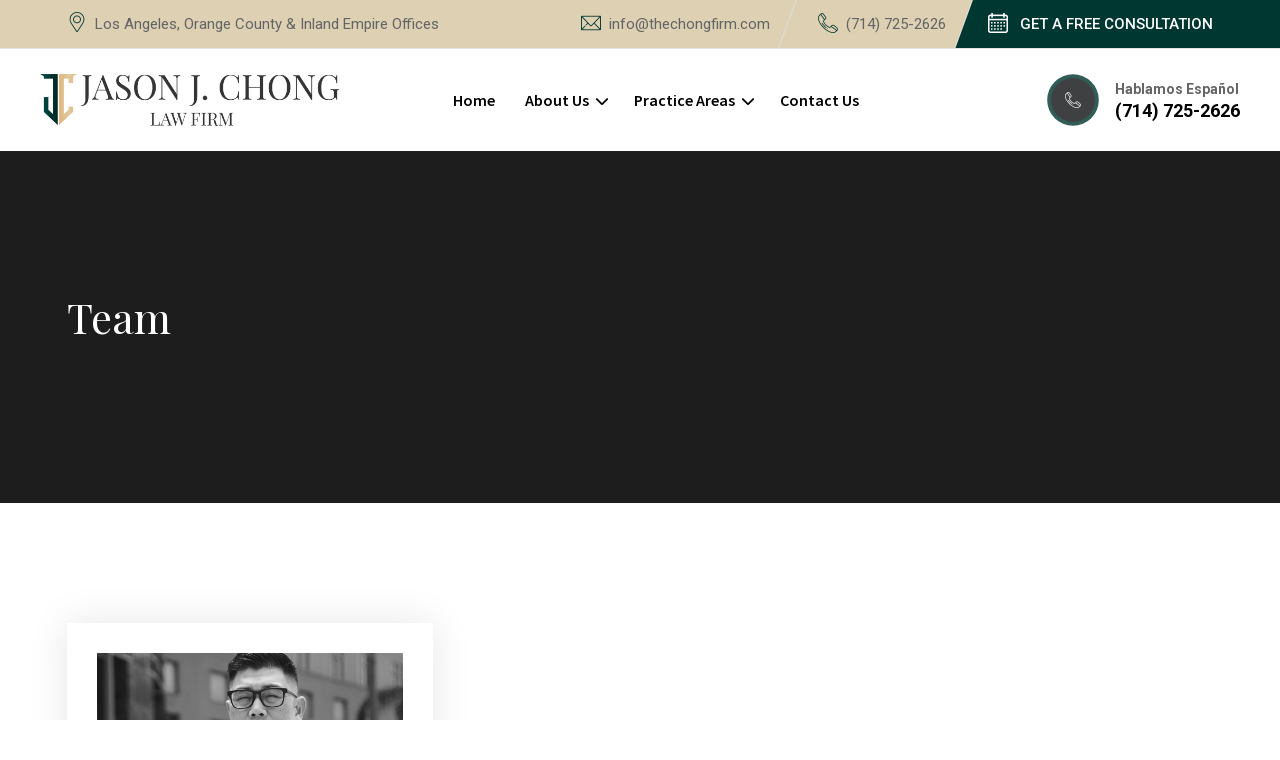

--- FILE ---
content_type: text/html; charset=UTF-8
request_url: https://thechongfirm.com/team/
body_size: 19573
content:
<!doctype html>
<html lang="en">
<head>
	<meta charset="UTF-8">
	<meta name="description" content="Finbuzz WordPress Business Theme">
	<meta name="viewport" content="width=device-width, initial-scale=1.0">
	<link rel="profile" href="https://gmpg.org/xfn/11" />
					<script>document.documentElement.className = document.documentElement.className + ' yes-js js_active js'</script>
			<title>Team &#8211; The Chong Firm: Attorney Jason J. Chong</title>
<meta name='robots' content='max-image-preview:large' />
	<style>img:is([sizes="auto" i], [sizes^="auto," i]) { contain-intrinsic-size: 3000px 1500px }</style>
	<noscript><style>#preloader{display:none;}</style></noscript><link rel='dns-prefetch' href='//fonts.googleapis.com' />
<link rel="alternate" type="application/rss+xml" title="The Chong Firm: Attorney Jason J. Chong &raquo; Feed" href="https://thechongfirm.com/feed/" />
<link rel="alternate" type="application/rss+xml" title="The Chong Firm: Attorney Jason J. Chong &raquo; Comments Feed" href="https://thechongfirm.com/comments/feed/" />
<link rel="alternate" type="application/rss+xml" title="The Chong Firm: Attorney Jason J. Chong &raquo; Team Feed" href="https://thechongfirm.com/team/feed/" />
<script>
/* <![CDATA[ */
window._wpemojiSettings = {"baseUrl":"https:\/\/s.w.org\/images\/core\/emoji\/16.0.1\/72x72\/","ext":".png","svgUrl":"https:\/\/s.w.org\/images\/core\/emoji\/16.0.1\/svg\/","svgExt":".svg","source":{"concatemoji":"https:\/\/thechongfirm.com\/wp-includes\/js\/wp-emoji-release.min.js?ver=6.8.3"}};
/*! This file is auto-generated */
!function(s,n){var o,i,e;function c(e){try{var t={supportTests:e,timestamp:(new Date).valueOf()};sessionStorage.setItem(o,JSON.stringify(t))}catch(e){}}function p(e,t,n){e.clearRect(0,0,e.canvas.width,e.canvas.height),e.fillText(t,0,0);var t=new Uint32Array(e.getImageData(0,0,e.canvas.width,e.canvas.height).data),a=(e.clearRect(0,0,e.canvas.width,e.canvas.height),e.fillText(n,0,0),new Uint32Array(e.getImageData(0,0,e.canvas.width,e.canvas.height).data));return t.every(function(e,t){return e===a[t]})}function u(e,t){e.clearRect(0,0,e.canvas.width,e.canvas.height),e.fillText(t,0,0);for(var n=e.getImageData(16,16,1,1),a=0;a<n.data.length;a++)if(0!==n.data[a])return!1;return!0}function f(e,t,n,a){switch(t){case"flag":return n(e,"\ud83c\udff3\ufe0f\u200d\u26a7\ufe0f","\ud83c\udff3\ufe0f\u200b\u26a7\ufe0f")?!1:!n(e,"\ud83c\udde8\ud83c\uddf6","\ud83c\udde8\u200b\ud83c\uddf6")&&!n(e,"\ud83c\udff4\udb40\udc67\udb40\udc62\udb40\udc65\udb40\udc6e\udb40\udc67\udb40\udc7f","\ud83c\udff4\u200b\udb40\udc67\u200b\udb40\udc62\u200b\udb40\udc65\u200b\udb40\udc6e\u200b\udb40\udc67\u200b\udb40\udc7f");case"emoji":return!a(e,"\ud83e\udedf")}return!1}function g(e,t,n,a){var r="undefined"!=typeof WorkerGlobalScope&&self instanceof WorkerGlobalScope?new OffscreenCanvas(300,150):s.createElement("canvas"),o=r.getContext("2d",{willReadFrequently:!0}),i=(o.textBaseline="top",o.font="600 32px Arial",{});return e.forEach(function(e){i[e]=t(o,e,n,a)}),i}function t(e){var t=s.createElement("script");t.src=e,t.defer=!0,s.head.appendChild(t)}"undefined"!=typeof Promise&&(o="wpEmojiSettingsSupports",i=["flag","emoji"],n.supports={everything:!0,everythingExceptFlag:!0},e=new Promise(function(e){s.addEventListener("DOMContentLoaded",e,{once:!0})}),new Promise(function(t){var n=function(){try{var e=JSON.parse(sessionStorage.getItem(o));if("object"==typeof e&&"number"==typeof e.timestamp&&(new Date).valueOf()<e.timestamp+604800&&"object"==typeof e.supportTests)return e.supportTests}catch(e){}return null}();if(!n){if("undefined"!=typeof Worker&&"undefined"!=typeof OffscreenCanvas&&"undefined"!=typeof URL&&URL.createObjectURL&&"undefined"!=typeof Blob)try{var e="postMessage("+g.toString()+"("+[JSON.stringify(i),f.toString(),p.toString(),u.toString()].join(",")+"));",a=new Blob([e],{type:"text/javascript"}),r=new Worker(URL.createObjectURL(a),{name:"wpTestEmojiSupports"});return void(r.onmessage=function(e){c(n=e.data),r.terminate(),t(n)})}catch(e){}c(n=g(i,f,p,u))}t(n)}).then(function(e){for(var t in e)n.supports[t]=e[t],n.supports.everything=n.supports.everything&&n.supports[t],"flag"!==t&&(n.supports.everythingExceptFlag=n.supports.everythingExceptFlag&&n.supports[t]);n.supports.everythingExceptFlag=n.supports.everythingExceptFlag&&!n.supports.flag,n.DOMReady=!1,n.readyCallback=function(){n.DOMReady=!0}}).then(function(){return e}).then(function(){var e;n.supports.everything||(n.readyCallback(),(e=n.source||{}).concatemoji?t(e.concatemoji):e.wpemoji&&e.twemoji&&(t(e.twemoji),t(e.wpemoji)))}))}((window,document),window._wpemojiSettings);
/* ]]> */
</script>
<style id='wp-emoji-styles-inline-css' >

	img.wp-smiley, img.emoji {
		display: inline !important;
		border: none !important;
		box-shadow: none !important;
		height: 1em !important;
		width: 1em !important;
		margin: 0 0.07em !important;
		vertical-align: -0.1em !important;
		background: none !important;
		padding: 0 !important;
	}
</style>
<style id='classic-theme-styles-inline-css' >
/*! This file is auto-generated */
.wp-block-button__link{color:#fff;background-color:#32373c;border-radius:9999px;box-shadow:none;text-decoration:none;padding:calc(.667em + 2px) calc(1.333em + 2px);font-size:1.125em}.wp-block-file__button{background:#32373c;color:#fff;text-decoration:none}
</style>
<link rel='stylesheet' id='jquery-selectBox-css' href='https://thechongfirm.com/wp-content/plugins/yith-woocommerce-wishlist/assets/css/jquery.selectBox.css?ver=1.2.0'  media='all' />
<link rel='stylesheet' id='woocommerce_prettyPhoto_css-css' href='//thechongfirm.com/wp-content/plugins/woocommerce/assets/css/prettyPhoto.css?ver=3.1.6'  media='all' />
<link rel='stylesheet' id='yith-wcwl-main-css' href='https://thechongfirm.com/wp-content/plugins/yith-woocommerce-wishlist/assets/css/style.css?ver=4.10.2'  media='all' />
<style id='yith-wcwl-main-inline-css' >
 :root { --rounded-corners-radius: 16px; --add-to-cart-rounded-corners-radius: 16px; --color-headers-background: #F4F4F4; --feedback-duration: 3s } 
 :root { --rounded-corners-radius: 16px; --add-to-cart-rounded-corners-radius: 16px; --color-headers-background: #F4F4F4; --feedback-duration: 3s } 
</style>
<style id='global-styles-inline-css' >
:root{--wp--preset--aspect-ratio--square: 1;--wp--preset--aspect-ratio--4-3: 4/3;--wp--preset--aspect-ratio--3-4: 3/4;--wp--preset--aspect-ratio--3-2: 3/2;--wp--preset--aspect-ratio--2-3: 2/3;--wp--preset--aspect-ratio--16-9: 16/9;--wp--preset--aspect-ratio--9-16: 9/16;--wp--preset--color--black: #000000;--wp--preset--color--cyan-bluish-gray: #abb8c3;--wp--preset--color--white: #ffffff;--wp--preset--color--pale-pink: #f78da7;--wp--preset--color--vivid-red: #cf2e2e;--wp--preset--color--luminous-vivid-orange: #ff6900;--wp--preset--color--luminous-vivid-amber: #fcb900;--wp--preset--color--light-green-cyan: #7bdcb5;--wp--preset--color--vivid-green-cyan: #00d084;--wp--preset--color--pale-cyan-blue: #8ed1fc;--wp--preset--color--vivid-cyan-blue: #0693e3;--wp--preset--color--vivid-purple: #9b51e0;--wp--preset--color--finbuzz-primary: #fa360a;--wp--preset--color--finbuzz-secondary: #ff5e17;--wp--preset--color--finbuzz-button-dark-gray: #111111;--wp--preset--color--finbuzz-button-light-gray: #a5a5a5;--wp--preset--color--finbuzz-button-white: #ffffff;--wp--preset--gradient--vivid-cyan-blue-to-vivid-purple: linear-gradient(135deg,rgba(6,147,227,1) 0%,rgb(155,81,224) 100%);--wp--preset--gradient--light-green-cyan-to-vivid-green-cyan: linear-gradient(135deg,rgb(122,220,180) 0%,rgb(0,208,130) 100%);--wp--preset--gradient--luminous-vivid-amber-to-luminous-vivid-orange: linear-gradient(135deg,rgba(252,185,0,1) 0%,rgba(255,105,0,1) 100%);--wp--preset--gradient--luminous-vivid-orange-to-vivid-red: linear-gradient(135deg,rgba(255,105,0,1) 0%,rgb(207,46,46) 100%);--wp--preset--gradient--very-light-gray-to-cyan-bluish-gray: linear-gradient(135deg,rgb(238,238,238) 0%,rgb(169,184,195) 100%);--wp--preset--gradient--cool-to-warm-spectrum: linear-gradient(135deg,rgb(74,234,220) 0%,rgb(151,120,209) 20%,rgb(207,42,186) 40%,rgb(238,44,130) 60%,rgb(251,105,98) 80%,rgb(254,248,76) 100%);--wp--preset--gradient--blush-light-purple: linear-gradient(135deg,rgb(255,206,236) 0%,rgb(152,150,240) 100%);--wp--preset--gradient--blush-bordeaux: linear-gradient(135deg,rgb(254,205,165) 0%,rgb(254,45,45) 50%,rgb(107,0,62) 100%);--wp--preset--gradient--luminous-dusk: linear-gradient(135deg,rgb(255,203,112) 0%,rgb(199,81,192) 50%,rgb(65,88,208) 100%);--wp--preset--gradient--pale-ocean: linear-gradient(135deg,rgb(255,245,203) 0%,rgb(182,227,212) 50%,rgb(51,167,181) 100%);--wp--preset--gradient--electric-grass: linear-gradient(135deg,rgb(202,248,128) 0%,rgb(113,206,126) 100%);--wp--preset--gradient--midnight: linear-gradient(135deg,rgb(2,3,129) 0%,rgb(40,116,252) 100%);--wp--preset--gradient--finbuzz-gradient-color: linear-gradient(to right,#ff5e17,#fa360a);--wp--preset--font-size--small: 12px;--wp--preset--font-size--medium: 20px;--wp--preset--font-size--large: 36px;--wp--preset--font-size--x-large: 42px;--wp--preset--font-size--normal: 16px;--wp--preset--font-size--huge: 50px;--wp--preset--spacing--20: 0.44rem;--wp--preset--spacing--30: 0.67rem;--wp--preset--spacing--40: 1rem;--wp--preset--spacing--50: 1.5rem;--wp--preset--spacing--60: 2.25rem;--wp--preset--spacing--70: 3.38rem;--wp--preset--spacing--80: 5.06rem;--wp--preset--shadow--natural: 6px 6px 9px rgba(0, 0, 0, 0.2);--wp--preset--shadow--deep: 12px 12px 50px rgba(0, 0, 0, 0.4);--wp--preset--shadow--sharp: 6px 6px 0px rgba(0, 0, 0, 0.2);--wp--preset--shadow--outlined: 6px 6px 0px -3px rgba(255, 255, 255, 1), 6px 6px rgba(0, 0, 0, 1);--wp--preset--shadow--crisp: 6px 6px 0px rgba(0, 0, 0, 1);}:where(.is-layout-flex){gap: 0.5em;}:where(.is-layout-grid){gap: 0.5em;}body .is-layout-flex{display: flex;}.is-layout-flex{flex-wrap: wrap;align-items: center;}.is-layout-flex > :is(*, div){margin: 0;}body .is-layout-grid{display: grid;}.is-layout-grid > :is(*, div){margin: 0;}:where(.wp-block-columns.is-layout-flex){gap: 2em;}:where(.wp-block-columns.is-layout-grid){gap: 2em;}:where(.wp-block-post-template.is-layout-flex){gap: 1.25em;}:where(.wp-block-post-template.is-layout-grid){gap: 1.25em;}.has-black-color{color: var(--wp--preset--color--black) !important;}.has-cyan-bluish-gray-color{color: var(--wp--preset--color--cyan-bluish-gray) !important;}.has-white-color{color: var(--wp--preset--color--white) !important;}.has-pale-pink-color{color: var(--wp--preset--color--pale-pink) !important;}.has-vivid-red-color{color: var(--wp--preset--color--vivid-red) !important;}.has-luminous-vivid-orange-color{color: var(--wp--preset--color--luminous-vivid-orange) !important;}.has-luminous-vivid-amber-color{color: var(--wp--preset--color--luminous-vivid-amber) !important;}.has-light-green-cyan-color{color: var(--wp--preset--color--light-green-cyan) !important;}.has-vivid-green-cyan-color{color: var(--wp--preset--color--vivid-green-cyan) !important;}.has-pale-cyan-blue-color{color: var(--wp--preset--color--pale-cyan-blue) !important;}.has-vivid-cyan-blue-color{color: var(--wp--preset--color--vivid-cyan-blue) !important;}.has-vivid-purple-color{color: var(--wp--preset--color--vivid-purple) !important;}.has-black-background-color{background-color: var(--wp--preset--color--black) !important;}.has-cyan-bluish-gray-background-color{background-color: var(--wp--preset--color--cyan-bluish-gray) !important;}.has-white-background-color{background-color: var(--wp--preset--color--white) !important;}.has-pale-pink-background-color{background-color: var(--wp--preset--color--pale-pink) !important;}.has-vivid-red-background-color{background-color: var(--wp--preset--color--vivid-red) !important;}.has-luminous-vivid-orange-background-color{background-color: var(--wp--preset--color--luminous-vivid-orange) !important;}.has-luminous-vivid-amber-background-color{background-color: var(--wp--preset--color--luminous-vivid-amber) !important;}.has-light-green-cyan-background-color{background-color: var(--wp--preset--color--light-green-cyan) !important;}.has-vivid-green-cyan-background-color{background-color: var(--wp--preset--color--vivid-green-cyan) !important;}.has-pale-cyan-blue-background-color{background-color: var(--wp--preset--color--pale-cyan-blue) !important;}.has-vivid-cyan-blue-background-color{background-color: var(--wp--preset--color--vivid-cyan-blue) !important;}.has-vivid-purple-background-color{background-color: var(--wp--preset--color--vivid-purple) !important;}.has-black-border-color{border-color: var(--wp--preset--color--black) !important;}.has-cyan-bluish-gray-border-color{border-color: var(--wp--preset--color--cyan-bluish-gray) !important;}.has-white-border-color{border-color: var(--wp--preset--color--white) !important;}.has-pale-pink-border-color{border-color: var(--wp--preset--color--pale-pink) !important;}.has-vivid-red-border-color{border-color: var(--wp--preset--color--vivid-red) !important;}.has-luminous-vivid-orange-border-color{border-color: var(--wp--preset--color--luminous-vivid-orange) !important;}.has-luminous-vivid-amber-border-color{border-color: var(--wp--preset--color--luminous-vivid-amber) !important;}.has-light-green-cyan-border-color{border-color: var(--wp--preset--color--light-green-cyan) !important;}.has-vivid-green-cyan-border-color{border-color: var(--wp--preset--color--vivid-green-cyan) !important;}.has-pale-cyan-blue-border-color{border-color: var(--wp--preset--color--pale-cyan-blue) !important;}.has-vivid-cyan-blue-border-color{border-color: var(--wp--preset--color--vivid-cyan-blue) !important;}.has-vivid-purple-border-color{border-color: var(--wp--preset--color--vivid-purple) !important;}.has-vivid-cyan-blue-to-vivid-purple-gradient-background{background: var(--wp--preset--gradient--vivid-cyan-blue-to-vivid-purple) !important;}.has-light-green-cyan-to-vivid-green-cyan-gradient-background{background: var(--wp--preset--gradient--light-green-cyan-to-vivid-green-cyan) !important;}.has-luminous-vivid-amber-to-luminous-vivid-orange-gradient-background{background: var(--wp--preset--gradient--luminous-vivid-amber-to-luminous-vivid-orange) !important;}.has-luminous-vivid-orange-to-vivid-red-gradient-background{background: var(--wp--preset--gradient--luminous-vivid-orange-to-vivid-red) !important;}.has-very-light-gray-to-cyan-bluish-gray-gradient-background{background: var(--wp--preset--gradient--very-light-gray-to-cyan-bluish-gray) !important;}.has-cool-to-warm-spectrum-gradient-background{background: var(--wp--preset--gradient--cool-to-warm-spectrum) !important;}.has-blush-light-purple-gradient-background{background: var(--wp--preset--gradient--blush-light-purple) !important;}.has-blush-bordeaux-gradient-background{background: var(--wp--preset--gradient--blush-bordeaux) !important;}.has-luminous-dusk-gradient-background{background: var(--wp--preset--gradient--luminous-dusk) !important;}.has-pale-ocean-gradient-background{background: var(--wp--preset--gradient--pale-ocean) !important;}.has-electric-grass-gradient-background{background: var(--wp--preset--gradient--electric-grass) !important;}.has-midnight-gradient-background{background: var(--wp--preset--gradient--midnight) !important;}.has-small-font-size{font-size: var(--wp--preset--font-size--small) !important;}.has-medium-font-size{font-size: var(--wp--preset--font-size--medium) !important;}.has-large-font-size{font-size: var(--wp--preset--font-size--large) !important;}.has-x-large-font-size{font-size: var(--wp--preset--font-size--x-large) !important;}
:where(.wp-block-post-template.is-layout-flex){gap: 1.25em;}:where(.wp-block-post-template.is-layout-grid){gap: 1.25em;}
:where(.wp-block-columns.is-layout-flex){gap: 2em;}:where(.wp-block-columns.is-layout-grid){gap: 2em;}
:root :where(.wp-block-pullquote){font-size: 1.5em;line-height: 1.6;}
</style>
<link rel='stylesheet' id='woocommerce-layout-css' href='https://thechongfirm.com/wp-content/plugins/woocommerce/assets/css/woocommerce-layout.css?ver=10.3.5'  media='all' />
<link rel='stylesheet' id='woocommerce-smallscreen-css' href='https://thechongfirm.com/wp-content/plugins/woocommerce/assets/css/woocommerce-smallscreen.css?ver=10.3.5'  media='only screen and (max-width: 768px)' />
<link rel='stylesheet' id='woocommerce-general-css' href='https://thechongfirm.com/wp-content/plugins/woocommerce/assets/css/woocommerce.css?ver=10.3.5'  media='all' />
<style id='woocommerce-inline-inline-css' >
.woocommerce form .form-row .required { visibility: visible; }
</style>
<link rel='stylesheet' id='yith-quick-view-css' href='https://thechongfirm.com/wp-content/plugins/yith-woocommerce-quick-view/assets/css/yith-quick-view.css?ver=2.9.0'  media='all' />
<style id='yith-quick-view-inline-css' >

				#yith-quick-view-modal .yith-quick-view-overlay{background:rgba( 0, 0, 0, 0.8)}
				#yith-quick-view-modal .yith-wcqv-main{background:#ffffff;}
				#yith-quick-view-close{color:#cdcdcd;}
				#yith-quick-view-close:hover{color:#ff0000;}
</style>
<link rel='stylesheet' id='brands-styles-css' href='https://thechongfirm.com/wp-content/plugins/woocommerce/assets/css/brands.css?ver=10.3.5'  media='all' />
<link rel='stylesheet' id='finbuzz-gfonts-css' href='//fonts.googleapis.com/css?family=Roboto%3A400%2C500%2C700%2C400%7CSource+Sans+Pro%3A400%2C500%2C600%2C700%2C600%7CPlayfair+Display%3A600%2Cnormal&#038;subset=latin&#038;display=fallback&#038;ver=1.1'  media='all' />
<link rel='stylesheet' id='bootstrap-css' href='https://thechongfirm.com/wp-content/themes/finbuzz/assets/css/bootstrap.min.css?ver=1.1'  media='all' />
<link rel='stylesheet' id='flaticon-finbuzz-css' href='https://thechongfirm.com/wp-content/themes/finbuzz/assets/fonts/flaticon-finbuzz/flaticon.css?ver=1.1'  media='all' />
<link rel='stylesheet' id='magnific-popup-css' href='https://thechongfirm.com/wp-content/themes/finbuzz/assets/css/magnific-popup.css?ver=1.1'  media='all' />
<link rel='stylesheet' id='swiper-min-css' href='https://thechongfirm.com/wp-content/themes/finbuzz/assets/css/swiper.min.css?ver=1.1'  media='all' />
<link rel='stylesheet' id='font-awesome-css' href='https://thechongfirm.com/wp-content/themes/finbuzz/assets/css/font-awesome.min.css?ver=1.1'  media='all' />
<style id='font-awesome-inline-css' >
[data-font="FontAwesome"]:before {font-family: 'FontAwesome' !important;content: attr(data-icon) !important;speak: none !important;font-weight: normal !important;font-variant: normal !important;text-transform: none !important;line-height: 1 !important;font-style: normal !important;-webkit-font-smoothing: antialiased !important;-moz-osx-font-smoothing: grayscale !important;}
</style>
<link rel='stylesheet' id='animate-css' href='https://thechongfirm.com/wp-content/themes/finbuzz/assets/css/animate.min.css?ver=1.1'  media='all' />
<link rel='stylesheet' id='finbuzz-default-css' href='https://thechongfirm.com/wp-content/themes/finbuzz/assets/css/default.css?ver=1.1'  media='all' />
<link rel='stylesheet' id='finbuzz-elementor-css' href='https://thechongfirm.com/wp-content/themes/finbuzz/assets/css/elementor.css?ver=1.1'  media='all' />
<link rel='stylesheet' id='finbuzz-rt-animate-css' href='https://thechongfirm.com/wp-content/themes/finbuzz/assets/css/rt-animate.css?ver=1.1'  media='all' />
<link rel='stylesheet' id='finbuzz-style-css' href='https://thechongfirm.com/wp-content/themes/finbuzz/assets/css/style.css?ver=1.1'  media='all' />
<style id='finbuzz-style-inline-css' >
	
	.entry-banner {
					background-color: #272727;
			}

	.content-area {
		padding-top: 120px; 
		padding-bottom: 120px;
	}
		#page .content-area {
		background-image: url(  );
		background-color: #ffffff;
	}
		.error-page-area .error-page-content {		 
		background-color: #ffffff;
	}
	
	
</style>
<link rel='stylesheet' id='child-style-css' href='https://thechongfirm.com/wp-content/themes/finbuzz-child/style.css?ver=6.8.3'  media='all' />
<style id='finbuzz-dynamic-inline-css' >
body{ --rt-primary-color: #003731; --rt-secondary-color: #dfbb84; }  @media ( min-width:1400px ) { .container {  max-width: 1170px!important; } } a { color: #003731; }  .primary-color { color: #003731; } .secondary-color { color: #dfbb84; }  .site-header .site-branding a img, .rt-sticky .site-branding .dark-logo img{  max-width: 300px; } .mean-container .mean-bar img {  max-width: 250px; } body { color: #54595f; font-family: 'Roboto', sans-serif; font-size: 16px; line-height: 28px; font-weight : normal; font-style: normal; } h1,h2,h3,h4,h5,h6 { font-family: 'Playfair Display', sans-serif; font-weight : normal; } h1 { font-size: 46px; line-height: 50px; font-style: normal; } h2 { font-size: 36px; line-height: 44px; font-style: normal; } h3 { font-size: 28px; line-height: 36px; font-style: normal; } h4 { font-size: 22px; line-height: 32px; font-style: normal; } h5 { font-size: 18px; line-height: 28px; font-style: normal; } h6 { font-size: 14px; line-height: 24px; font-style: normal; } .topbar-style-2 .header-top-bar, .topbar-style-3 .header-top-bar{ background-color: #003731; } .topbar-style-1 .header-top-bar, .topbar-style-2 .header-top-bar, .topbar-style-3 .header-top-bar, .topbar-style-5 .header-top-bar, .topbar-style-4 .header-top-bar{  background-color: #ddd0b3; }  .topbar-left .header-button a, .topbar-style-1 .header-top-bar .topbar-right .header-right-button .header-btn { color: #ffffff; } .topbar-style-1 .header-top-bar .topbar-right .header-right-button .header-btn, .header-style-2 .header-top-right li .header-right-button .header-btn, .accordion-style-3 .accordion-button.collapsed:before, .header-style-4 .info-wrap .header-right-button a{ background-image: linear-gradient(to right, #ddd0b3 , #003731); } .topbar-style-1 .header-top-bar .topbar-right .header-right-button .header-btn:hover, .header-style-2 .header-top-right li .header-right-button .header-btn:hover, .header-style-4 .info-wrap .header-right-button a:hover, .header-style-4 .info-wrap .header-right-button a:hover { background-image: linear-gradient(to right, #003731 , #ddd0b3); } .mobile-top-bar .header-social li a:hover, .header-style-9 .header-area .header-right .info-wrap li .header-right-button a, .topbar-style-4 .tophead-right .header-button:after{ background:#003731} .topbar-right ul .topbar-social a:hover, .topbar-left .header-button a i, .header-style-2 .header-top .header-top-middle .header-button a i, .header-style-4 .info-wrap .search-btn i:hover{ color:#003731} .mobile-top-bar .header-button a{ background-image: linear-gradient(to right, #ddd0b3 , #003731); } .topbar-style-4 .tophead-left i, .topbar-style-4 .tophead-right i{ color:#003731} .header-style-9 .header-area .header-right .info-wrap li a.cart-trigger-icon:hover, .header-style-9 .header-area .header-right .info-wrap li.search-btn a:hover{ background-color:#003731; }   .header-style-7 .menu-layout7, .header-style-8 .header-style-8-menu .menu-wrap, .rt-sticky .header-style-8-menu { background-color:#003731; } .header-style-8.trheader .header-area .header-menu.rt-sticky{ background:transparent; box-shadow:none } .header-style-7 .menu-layout7.rt-sticky { background: rgba(0, 55, 49, 0.95); } .trheader.header-style-7 .menu-layout7.rt-sticky{ background: rgba(0, 55, 49, 0.95); } .header-style-8 .header-top-8-wrap .header-info-wrap i{ color:#003731; } .site-header .main-navigation nav ul li a { font-family: 'Source Sans Pro', sans serif; font-size: 16px; line-height: 22px; font-weight : 600;  font-style: normal; } .site-header .main-navigation ul li.mega-menu ul:after { background:#ddd0b3; } .site-header .main-navigation ul li ul li a { font-family: 'Source Sans Pro', sans serif; font-size: 15px; line-height: 22px;  color: #000; font-style: normal; } .mean-container .mean-nav ul li a { font-family: 'Source Sans Pro', sans serif; font-size: 15px; line-height: 22px; font-weight : 600; font-style: normal; }  .rt-slide-nav .offscreen-navigation li.current-menu-item > a, .rt-slide-nav .offscreen-navigation li.current-menu-parent > a, .rt-slide-nav .offscreen-navigation nav > ul > li ul.sub-menu li:hover a,  .rt-slide-nav .offscreen-navigation li:hover > a {  color: #ddd0b3; } .rt-slide-nav .offscreen-navigation ul li:hover > a:before{  background-color: #ddd0b3; }  .header-style-1 .site-header .rt-sticky-menu .main-navigation nav > ul > li > a:hover, .header-style-3 .site-header .rt-sticky-menu .main-navigation nav > ul > li > a:hover, .header-style-4 .site-header .rt-sticky-menu .main-navigation nav > ul > li > a:hover, .header-style-5 .site-header .rt-sticky-menu .main-navigation nav > ul > li > a:hover, .header-style-6 .site-header .rt-sticky-menu .main-navigation nav > ul > li > a:hover, .header-style-7 .site-header .rt-sticky .main-navigation ul.menu > li.current-menu-item > a, .header-style-2 .site-header .rt-sticky-menu .main-navigation nav > ul > li > a:hover{ color: #ddd0b3; } .site-header .main-navigation nav ul li a.active, .header-style-7 .site-header .main-navigation nav > ul > li > a:hover, .header-style-8 .site-header .main-navigation nav > ul > li > a:hover, .header-style-7 .site-header .main-navigation nav > ul > li.current-menu-item > a, .header-style-8 .site-header .main-navigation nav > ul > li.current-menu-item > a{  color: #ddd0b3; } .trheader .site-header .main-navigation .menu > li > a, .header-style-1.trheader ul.info-wrap .header-number .media .media-body .item-label, .header-style-1.trheader ul.info-wrap .header-number .media .media-body .item-number, .trheader .header-top-middle .item-paragraph, .header-style-5.trheader .header-number .media .media-body a, .header-style-5.trheader .header-number .media .media-body .item-label, .header-style-2.trheader .header-top .header-top-middle .header-button a, .header-style-2.trheader .header-top-right li .media .media-body .item-label, .header-style-7 .header-menu .info-wrap .info-text a, .header-style-8.trheader .header-top-8-wrap .header-info-wrap span, .header-style-8.trheader .header-top-8-wrap .header-info-wrap a, .header-style-2.trheader .header-top-right li .media .media-body a{ color: #ffffff; } .trheader .main-navigation .menu .menu-item-has-children:after{ color:#ffffff; } .header-style-4 .info-wrap .search-btn i:hover{ color: #003731; } .header-style-1 .site-header .main-navigation nav > ul > li > a:hover, .header-style-2 .site-header .main-navigation nav > ul > li > a:hover, .header-style-3 .site-header .main-navigation nav > ul > li > a:hover, .header-style-4 .site-header .main-navigation nav > ul > li > a:hover, .header-style-5 .site-header .main-navigation nav > ul > li > a:hover, .header-style-6 .site-header .main-navigation nav > ul > li > a:hover, .header-style-7 .site-header .main-navigation nav > ul > li > a:hover, .header-style-8 .site-header .main-navigation nav > ul > li > a:hover { color: #ddd0b3; } .site-header .main-navigation ul.menu > li.current-menu-item > a::before{ background-color: #ddd0b3; } .site-header .main-navigation ul li ul li a { color: #000; } .additional-menu-area .sidenav-social span a:hover i, .additional-menu-area .sidenav ul li a:hover, .additional-menu-area .sidenav .closebtn{ color: #003731; } .header-style-5.trheader .header-area .header-menu.rt-sticky{ background:#003731; } .header-style-5 .header-area .header-menu.rt-sticky{ background:#003731; } .site-header .main-navigation ul li ul li, .site-header .main-navigation ul li ul{ background-color: #ffffff; } .site-header .main-navigation ul.menu li ul.sub-menu li:hover { background-color: #ffffff; } .site-header .main-navigation ul.menu li ul.sub-menu li:hover:after{ color:#111111; } .site-header .main-navigation ul li.mega-menu ul.sub-menu li a:hover, .site-header .main-navigation ul li ul li a:hover:before, .site-header .main-navigation ul li ul li a::before { color: #ddd0b3; } .site-header .main-navigation ul.menu li ul.sub-menu li a:hover { color: #ddd0b3; } .site-header .main-navigation ul li.mega-menu > ul.sub-menu { background-color: #ffffff} .site-header .main-navigation ul li.mega-menu ul.sub-menu li a { color: #000} .site-header .main-navigation ul li.mega-menu > ul.sub-menu li:hover:before { color: #ddd0b3; } .site-header .main-navigation ul li ul:after, .site-header .main-navigation ul li.mega-menu > ul:after { background:#003731; } .mean-container a.meanmenu-reveal, .mean-container .mean-nav ul li a.mean-expand { color: #003731; } .mean-container a.meanmenu-reveal span { background-color: #003731; } .mean-container .mean-bar {  border-color: #003731; } .mean-container .mean-nav ul li a:hover, .mean-container .mean-nav > ul > li.current-menu-item > a { color: #ddd0b3; } .mean-container .mean-nav ul li.current_page_item > a, .mean-container .mean-nav ul li.current-menu-item > a, .mean-container .mean-nav ul li.current-menu-parent > a { color: #003731; } .header-style-1 ul.info-wrap .header-number .media .item-icon { color: #003731; } .additional-menu-area a.side-menu-trigger:hover, .trheader.non-stick .additional-menu-area a.side-menu-trigger:hover { color: #ddd0b3; } .site-header .search-box .search-text { border-color: #003731; } .header-style-1 .site-header .header-top .icon-left { border-color: #dfbb84; } .header-style-1.trheader .rt-sticky ul.info-wrap .header-number .media .item-icon { color:#003731} .header-style-1 .menu-wrap .main-navigation .menu li.current-menu-item > a, .site-header .rt-sticky .main-navigation ul.menu > li.current-menu-item > a, .site-header .main-navigation ul.menu > li.current-menu-item > a { color: #ddd0b3; } .rt-sticky-menu-wrapper { border-color: #003731} .header-style-6.trheader .header-area .header-menu.rt-sticky{ background-color:#003731; } .entry-banner .entry-banner-content h1 { color: #ffffff; } .breadcrumb-area .entry-breadcrumb span a, .breadcrumb-trail ul.trail-items li a { color: #ebebeb; } .breadcrumb-area .entry-breadcrumb span a:hover, .breadcrumb-trail ul.trail-items li a:hover { color: #ddd0b3; } .breadcrumb-trail ul.trail-items li, .entry-banner .entry-breadcrumb .delimiter, .entry-banner .entry-breadcrumb .dvdr { color: #a6a6a6; } .breadcrumb-area .entry-breadcrumb > span:last-child, .breadcrumb-trail ul.trail-items li > span { color: #ddd0b3; } .entry-banner:after {   background: rgba(0, 0, 0, .25); } .entry-banner .entry-banner-content { padding-top: 140px; padding-bottom: 150px; }  a.scrollup { background-color: #003731; } a.scrollup:hover { color: #003731; } .footer-top-area { background-color: #ffffff;  }  .footer-area .widgettitle:after, .footer-area .mc4wp-form .mc4wp-form-fields .mc4-subscriber button{ background-color: #003731; } .footer-area .widgettitle:before{ background-color: #dfbb84; }  .footer-top-area .widget a:hover, .footer-top-area .widget a:active, .footer-style-4 .footer-top-area .copyright_wrap .copyright a:hover, .footer-style-5 .footer-top-area .copyright_wrap .copyright a:hover, .footer-style-3 .footer-top-area.has-footer-img .copyright_wrap .copyright a:hover, .footer-style-1 .footer-area .copyright a:hover, .footer-top-area .widget ul.menu li a:hover:before, .footer-top-area .widget_archive li a:hover:before, .footer-style-4 .footer-bottom .copyright-wrap .copyright a:hover, .footer-top-area .widget_categories li a:hover:before, .footer-top-area .widget_pages li a:hover:before, .footer-style-6 .footer-top-area .footer-top-widget .corporate-address li a:hover, .footer-style-6 .footer-area .rt_footer_social_widget .footer-social li a:hover i, .footer-style-6 .footer-area .footer-menu-wrap ul li a:hover, .footer-top-area .widget_meta li a:hover:before, .footer-style-4 .footer-bottom .footer-menu li a:hover, .footer-top-area .widget_recent_entries ul li a:hover:before, .footer-top-area .widget ul.menu > li a:hover, .footer-top-area .widget ul.menu li a:hover:before, .footer-top-area .widget ul.menu > li a:hover:before, .footer-style-3 .footer-top-area.has-footer-img .widget ul.menu li a:hover, .footer-style-3 .footer-top-area.has-footer-img .widget ul.menu li a:hover:before, .footer-style-4 .footer-top-area .widget ul.menu li a:hover, .footer-style-5 .footer-top-area .widget ul.menu li a:hover, .footer-style-4 .footer-top-area .widget ul.menu li a:hover:before, .footer-style-5 .footer-top-area .widget ul.menu li a:hover:before, .footer-area .copyright a:hover, .footer-style-3 .footer-top-area.has-footer-img .corporate-address li a:hover, .footer-style-4 .footer-top-area .corporate-address li a:hover, .footer-style-5 .footer-top-area .corporate-address li a:hover, .footer-top-area .widget_finbuzz_address ul li a:hover { color: #ddd0b3!important; } .footer-style-2 .footer-top-area .rt_footer_social_widget .footer-social li a:hover { background-color: #003731; } .rt-box-title-1 span { border-top-color: #003731; } .footer-area .rt_footer_social_widget .footer-social li a:hover{ background:#003731; }  .widget_finbuzz_download .download-list .item .item-icon2 a, .sidebar-widget-area .widget_recent_comments ul li.recentcomments:hover::after, .sidebar-widget-area .widget_recent_comments ul li.recentcomments:hover::before { background:#003731; } .sidebar-widget-area .widget ul li a:hover { color: #003731; } .sidebar-widget-area .widget ul li:before, .blog-date:after, .sidebar-widget-area .widget h3.widgettitle::after { background:#003731; } .rt-post-box .post-box-style .media .media-body ul li a, .post-box-style .post-box-date ul li i, .post-box-style .media-body h3 a:hover, .feature-post-layout .entry-title a:hover, .post-tab-layout .post-box-date ul li:first-child, .post-tab-layout .entry-title a:hover, .blog-box .entry-content ul li a:hover, .blog-box .entry-content h3:hover a, .rt_widget_recent_entries_with_image .topic-box .posted-date i { color:#003731; } .search-form input:focus { border-color: #003731; } .sidebar-widget-area .rt_widget_recent_entries_with_image .media-body .posted-date a, .sidebar-widget-area .widget ul li.active a, .sidebar-widget-area .widget ul li.active a:before, .footer-top-area .search-form input.search-submit, .footer-top-area ul li:before, .footer-top-area ul li a:before, .author-widget .phone-number-layout .phone a:hover { color: #003731; } .footer-top-area .search-form input.search-submit, .footer-top-area ul li a:before, .footer-top-area .stylish-input-group .input-group-addon button i { color: #003731; } .footer-top-area .stylish-input-group .input-group-addon button:hover { background: #003731; } .rt-box-title-1, .author-widget .phone-number-layout .author-icon > div{ background-color: #003731; } .sidebar-widget-area .widget_recent_comments ul li.recentcomments:hover > span:before, .footer-area .mc4wp-form .mc4wp-form-fields .mc4-subscriber button:hover, .sidebar-widget-area .widget h3.widgettitle::before, .sidebar-widget-area .widget_block h2:before{ background-color: #dfbb84; } .feature-post-layout .post-box-date ul li.feature-date, .rt_widget_recent_entries_with_image .topic-box .widget-recent-post-title a:hover, .single-post .entry-content ul li a:hover, .blog .entry-content ul li a:hover { color: #003731; } .rt_widget_recent_entries_with_image .topic-box .post-date1 span { background-color: #003731; } .sidebar-widget-area .mc4wp-form .form-group .item-btn { background-color: #003731; } .sidebar-widget-area .mc4wp-form .form-group .item-btn:hover { background-color: #dfbb84; } .post-tab-layout ul.btn-tab li .active { background-color: #003731; } .call-to-action-content .rtin-des .item-btn:hover, .download-list ul li a{ background-color: #003731; } .download-list ul li a:hover { background-color: #dfbb84; } .sidebar-widget-area .widget_calendar td a, .sidebar-widget-area .widget_calendar a:hover, .download-list .item .item-icon i { color: #003731; } .menu-service-menu-container #menu-service-menu .service-sidebar-menu:after, .download-list .item:after{ background-color:#003731; } .menu-service-menu-container #menu-service-menu .service-sidebar-menu a::after{ border-color:#003731; } .single-service-1  .elementor-widget-container:after{ border-bottom: 55px solid #003731; } .sidebar-widget-area .widget_recent_comments ul li.recentcomments:hover::before, .wp-block-archives li a:hover:before, .wp-block-categories li a:hover:before, .wp-block-archives li:hover{ color:#003731!important; } .widget_block .wp-block-latest-comments .wp-block-latest-comments__comment a:hover{ color:#003731; } .entry-footer .about-author .media-body .author-title, .entry-title h1 a { color: #003731; } .comments-area .main-comments .replay-area a:hover { background-color: #003731; } .blog-style-2 .readmore-btn:hover { background-color: #003731; color: #ffffff; } .entry-header .entry-meta .post-date:after, blockquote:before, .single-post .single-post-list li:before, .entry-footer .item-tags a:hover{ background:#003731; } .entry-footer .post-share .share-links a:hover, .post-navigation .post-nav-title a:hover, .rt-related-post-info .post-date ul li.post-relate-date, .post-navigation .next-article a:hover, .post-navigation .prev-article a:hover{ color:#003731} .error-page-area {   background-color: #ffffff; } .error-page-area .text-1 {  color: #111111; } .error-page-area .text-2 { color: #000000; } .error-page-area .error-page-content .go-home a:after {   background: #003731; } .error-page-area .error-page-content .go-home a:before {   background: #dfbb84; } .error-btn{ background: #003731; } .comments-area > h4:before, .comment-respond > h4:before{ background: #dfbb84; } .comments-area > h4::after, .comment-respond > h4:after{ background: #003731; } .submit-btn:hover { background-color: #dfbb84; } .footer-top-area .mc4wp-form .form-group .item-btn:hover { background-color: #dfbb84; } .submit-btn:after {   background: #003731; } .submit-btn:before {   background: #dfbb84; }  .sidebar-widget-area .widget_calendar caption, .sidebar-widget-area .widget_calendar table td#today { background: #003731; } .footer-top-area .mc4wp-form .form-group .item-btn { background: #003731; } .entry-footer ul.item-tags li a:hover, .entry-header .entry-meta ul li a:hover { color: #003731; } .about-author ul.author-box-social li a:hover { color: #003731; } .post-navigation .next-article i, .post-navigation .prev-article i { color: #003731; } .entry-header .entry-meta ul li i, .entry-header .entry-post-meta ul li a { color: #003731; } .single-post .entry-content ol li:before, .entry-content ol li:before { background-color: #003731; } .rt-related-post .title-section h2:after { background-color: #003731; } .blog .entry-content .entry-title a:hover, .content-search .entry-content .entry-title a:hover{ color: #003731; } .blog .blog-layout-1 .blog-box .entry-content h3 a:hover{ color: #003731; } .sidebar-widget-area .widget_block.widget_search .wp-block-search__button{ background-color: #003731; }  .sidebar-widget-area .widget ul li a:hover:before{ color: #003731; } .pagination-area ul li.active a, .pagination-area ul li a:hover { background-color: #003731; border-color:#003731;  } .pagination-area ul li.active a{ border-color:#003731; } .widget_block .wp-block-latest-comments .wp-block-latest-comments__comment:hover:before{ color:#003731; } .rt-woo-nav .owl-custom-nav .owl-prev:hover, .rt-woo-nav .owl-custom-nav .owl-next:hover { background-color: #dfbb84; }  .rt-drop, .post-detail-style3 .breadcrumbs-area2 .breadcrumbs-content ul li, .post-detail-style3 .breadcrumbs-area2 .breadcrumbs-content ul li a, .post-detail-style3 .breadcrumbs-area2 .breadcrumbs-content ul li a:hover, .breadcrumbs-area2 .breadcrumbs-content h3 a:hover, .post-detail-style3 .post-3-no-img-meta ul.post-info-light li a:hover, .post-detail-style3 .entry-meta li a:hover, .rt-news-box .post-cat span a:hover, .rt-news-box .topic-box .post-date1 span a:hover, .rt_widget_recent_entries_with_image .topic-box .post-date1 span a:hover, .sidebar-widget-area .widget.title-style-1 h3.widgettitle, .search-form input.search-submit, ul.news-info-list li i, .search-form input.search-submit:hover, .rt-cat-list-widget li:hover a, .footer-top-area .search-form input.search-submit, .ui-cat-tag a:hover, .entry-post-meta .post-author a:hover, .post-detail-style2 .post-info-light ul li a:hover, .post-detail-style2 .entry-meta li a:hover, .entry-title a:hover, .blog-layout-1 .entry-meta ul li a:hover, .blog-box .blog-bottom-content-holder ul li i, .blog .entry-content ul li i, .blog-layout-2 .blog-list .entry-content .blog-date i, .content-search .entry-content ul li i, .footer-top-area .rt-news-box .dark .rt-news-box-widget .media-body a:hover, .entry-footer .share-social ul a:hover, .archive .entry-content ul li i, .archive .entry-content .entry-title a:hover{ color: #003731; } .blog-box .entry-content .blog-date:after{ background-color:#003731; } .search-form button, #respond form .btn-send:hover{ color:#003731; }  .rt-box-title-2,.blog-box .blog-img-holder .entry-content, button, input[type="button"], input[type="reset"], input[type="submit"], .sidebar-widget-area .widget.title-style-1 h3.widgettitle, .rt-cat-list-widget li:before, .elementor-widget-wp-widget-categories ul li:before, .cat-holder-text, .blog-layout-2 .entry-meta .blog-cat ul li a:hover, .blog-layout-3 .entry-meta ul li.blog-cat li a:hover, #respond form .btn-send {   background-color: #003731; } .elementor-widget-wp-widget-categories ul li a:before {   color: #003731; } .elementor-widget-wp-widget-categories ul li:hover a { color: #dfbb84; } .post-detail-style2 .cat-holder:before {   border-top: 8px solid #003731; } .footer-top-area .widget_tag_cloud a:hover { background-color: #003731 !important; } .entry-content .wpb_layerslider_element a.layerslider-button, .comments-area h3.comment-num:after {  background: #003731; } .entry-content .btn-read-more-h-b, .pagination-area ul li span .header-style-10.trheader #tophead .tophead-social li a:hover {   border: 1px solid #003731; } .bottomBorder {   border-bottom: 2px solid #003731; } .search-form input.search-field { border-color: #003731; }  .search-form input.search-submit { background-color: #003731; border: 2px solid #003731; } .sidebar-widget-area .widget.title-style-1 h3.widgettitle span { border-top: 10px solid #003731; }  .sidebar-widget-area .widget_tag_cloud a:hover, .sidebar-widget-area .widget_product_tag_cloud a:hover { background-color: #003731; } .cat-holder:before {   border-top: 8px solid #003731; } .footer-bottom-social ul li a { background-color: #003731; } .footer-bottom-social ul li a:hover {   background-color: #dfbb84; } .page-links span.current .page-number, .page-links a.post-page-numbers:hover .page-number { background-color: #003731; }  .service-grid-layout2 .service-item .service-content .service-button1 a:after, .service-grid-layout2 .service-item:after, .rt-related-service .service-item .service-content, .rt-related-service .rtin-item .rtin-content, .service-grid-layout3 .service-item:hover .service-content:after{ background-color: #003731; } .elementor-3673 .elementor-element.elementor-element-6559048 .elementor-icon-list-icon i, .elementor-3673 .elementor-element.elementor-element-26af55c .elementor-icon-list-icon i, .service-grid-layout3 .service-item .service-title a:hover { color:#003731; }  #sb_instagram #sbi_images .sbi_item .sbi_photo_wrap::before{ background-color: rgba(0, 55, 49, 0.79); } .portfolio-single .single-portfolio-img-wrap:before, .rt-woo-nav .owl-custom-nav .owl-prev, .rt-woo-nav .owl-custom-nav .owl-next{  background:#003731; }  .gallery-single .rt-swiper-slider .rt-swiper-container .swiper-button > div{ background:#003731; } .gallery-multi-layout-1 .rtin-item .rtin-figure .rtin-content .item-button .gallery-btn{ color:#003731; } .gallery-default .rtin-item .rtin-content .rtin-cat a, .gallery-multi-layout-2 .rtin-item h3 a:hover{ color:#dfbb84; } .gallery-multi-layout-2 .rtin-item .item-icon a:hover, .gallery-single .rt-swiper-slider .rt-swiper-container .swiper-button > div:hover{ background-color:#dfbb84; } .fluentform .team-form-input .team-fluent-date .ff-el-input--content:before, .rtin-item .rtin-content h3 a:hover { color:#003731; } portfolio-multi-layout-10 .rtin-item .rtin-content h3 a:hover { color:#003731!important; } .team-single .rtin-item-wrap .rtin-item .rtin-social ul.rtin-social-icon li a:hover, .team-multi-layout-1 .rtin-item .team-thumb .rtin-social-icon, .team-multi-layout-1 .rtin-item:hover::before, .team-multi-layout-2 .rtin-item:hover .rtin-content-wrap .rtin-content .btn-style4::after, .team-multi-layout-2 .rtin-item .rtin-content-wrap .rtin-content .rtin-designation:after, .team-single .rtin-item-wrap .rtin-content .rtin-designation::after, .team-single .rtin-item-wrap .rtin-content ul li::before { background:#003731;  } .team-multi-layout-2 .rtin-item .rtin-content-wrap .rtin-content .rtin-designation:before{ background:#dfbb84; } .team-multi-layout-1 .rtin-item:hover::after { border-color:#003731; } .team-single .rtin-item .rtin-thums:after{ border-bottom: 55px solid #003731; } .team-related-post .rtin-item .rtin-social li ul li a{ background:#003731; } .team-related-post .rtin-item .rtin-social li ul li a:hover{ background:#fff; color:#003731; } .team-single .rtin-item-wrap .rtin-item .rtin-social ul.rtin-social-icon li a{ color:#003731; } .team-single .rtin-item-wrap .rtin-content .rtin-designation::before { background-color:#dfbb84; } .widget_fluentform_widget .service-form-btn .ff-btn-submit, .fluentform .team-form-btn button.ff-btn{ background:#003731; } .widget_fluentform_widget .service-form-btn .ff-btn-submit:hover, .fluentform .team-form-btn button.ff-btn:hover{ background:#dfbb84; } .btn-style2:after { background-color:#003731; } .btn-style1:hover { background-color:#003731; border-color:#003731; } .btn-style1 svg pathm, .btn-style9 svg path{ fill:#003731; } .header-style-6 .header-icon-area .search-icon a:hover i, .btn-style9{ color:#003731; } .btn-style9{ border-color:#003731; } .header-search .stylish-input-group input[type=search], .header-search .header-search-form input[type=search], .header-search .custom-search-input input[type=text]{  border-color:#003731; }  @-webkit-keyframes pulse2 { 0% {  -webkit-box-shadow: 0 0 0 0 #003731;;   box-shadow: 0 0 0 0 #003731;; } 70% {  -webkit-box-shadow: 0 0 0 20px rgba(94, 223, 255, 0);   box-shadow: 0 0 0 20px rgba(94, 223, 255, 0); } 100% {  -webkit-box-shadow: 0 0 0 0 rgba(94, 223, 255, 0);   box-shadow: 0 0 0 0 rgba(94, 223, 255, 0); }  }  @keyframes pulse2 { 0% {  -webkit-box-shadow: 0 0 0 0 #003731;;   box-shadow: 0 0 0 0 #003731;; } 70% {  -webkit-box-shadow: 0 0 0 20px rgba(94, 223, 255, 0);   box-shadow: 0 0 0 20px rgba(94, 223, 255, 0); } 100% {  -webkit-box-shadow: 0 0 0 0 rgba(94, 223, 255, 0);   box-shadow: 0 0 0 0 rgba(94, 223, 255, 0); } } .footer-style-6 .footer-top-area .textwidget p, .banner-addon.style-6 .subtitle, .banner-addon.style-7 .subtitle , .counter-style4 .count .counterUp, .counter-style4 .count-text, .service-grid-layout8 .content-header .service-count, .footer-style-6 .footer-top-area .footer-top-widget .corporate-address li a{ font-family: 'Playfair Display', sans-serif; } .woocommerce-MyAccount-navigation ul li a:hover, .woocommerce .rt-product-block .price-title-box .rt-title a:hover, .woocommerce .product-details-page .product_meta > span a:hover, .woocommerce-cart table.woocommerce-cart-form__contents .product-name a:hover, .woocommerce .product-details-page .post-social-sharing ul.item-social li a:hover, .woocommerce .product-details-page table.group_table td > label > a:hover, .cart-area .minicart-title a:hover, .cart-area .minicart-remove a:hover { color: #003731; } .woocommerce .rt-product-block .rt-buttons-area .btn-icons a:hover, .woocommerce div.product .woocommerce-tabs ul.tabs li a:before { background-color: #003731; } .woocommerce #respond input#submit.alt, .woocommerce #respond input#submit, .woocommerce button.button.alt, .woocommerce input.button.alt, .woocommerce button.button, .woocommerce a.button.alt, .woocommerce input.button, .woocommerce a.button, .cart-btn a.button, #yith-quick-view-close { background-color: #003731; } .woocommerce #respond input#submit.alt:hover, .woocommerce #respond input#submit:hover, .woocommerce button.button.alt:hover, .woocommerce input.button.alt:hover, .woocommerce button.button:hover, .woocommerce a.button.alt:hover, .woocommerce input.button:hover, .woocommerce a.button:hover, .cart-btn a.button:hover, #yith-quick-view-close:hover { background-color: #dfbb84; } .woocommerce-message, .woocommerce-info {   border-top-color: #003731; } .woocommerce .product-details-page .rt-right .wistlist-compare-box a:hover, .cart-area .cart-trigger-icon:hover, .header-style-5 .header-menu.rt-sticky .cart-area .cart-trigger-icon > span, .header-style-7 .cart-area .cart-trigger-icon > span, .header-style-8 .cart-area .cart-trigger-icon > span { color:#003731; } .cart-area .cart-trigger-icon > span, .woocommerce #respond input#submit.alt:hover, .woocommerce #respond input#submit:hover, .woocommerce button.button.alt:hover, .woocommerce input.button.alt:hover, .woocommerce button.button:hover, .woocommerce a.button.alt:hover, .woocommerce input.button:hover, .woocommerce a.button:hover, .woocommerce #respond input#submit.alt, .woocommerce #respond input#submit, .woocommerce button.button.alt, .woocommerce input.button.alt, .woocommerce button.button, .woocommerce a.button.alt, .woocommerce input.button, .woocommerce a.button, .cart-btn a.button .cart-btn a.button:hover, .woocommerce button.button:disabled:hover, .woocommerce button.button:disabled[disabled]:hover, .woocommerce div.product .woocommerce-tabs ul.tabs li a:before{ background:#003731; } .testimonial-slider-style9 .item-content .tcontent, .post-grid-style7 .blog-date > div, .counter-style5 .success-count-wrap .count .count-text, .counter-style5 .success-count-wrap .count .counterUp, .counter-style5 .success-count-wrap .count .plus{ font-family:'Playfair Display', sans-serif; } .btn-style3{ background:#003731} .btn-style3:hover svg path{ fill:} .btn-style5 svg path, .btn-style8 svg path, .btn-style7 svg path{ fill:#003731; } .btn-style5:hover, .btn-style9::before{ background-color:#003731; } .loadMore{ border-color:#003731; } .loadMore:hover, .btn-style6:hover, .btn-style7:hover{ color:#003731; } .btn-style6::before, .btn-style6::after{ background-color:#003731; } .btn-style8{ border-color:#003731; color:#003731; } .info-style9 .info-item:hover .info-button7 .btn-style8 {   background-color: #003731;   border: 1px solid#003731; } .service-grid-layout6 .service-item:hover .btn-style8:hover, .portfolio-multi-layout-9 .rtin-item .item-img .rtin-content .content_inner .round-button .round-btn i{ color:#003731; } .btn-wrap .btn-style9::before, .portfolio-multi-layout-9 .rtin-item .item-img .rtin-content .content_inner .round-button .round-btn:hover, .info-style13 .info-item:after{ background-color:#003731; } .sec-title .sub-title { color: #003731; } .section-title h2:after, .sec-title.style2 .rtin-title:before, .sec-title.style2 .rtin-title:after, .sec-title.style1 .sec-title-holder .rtin-title::after { background: #003731; } .sec-title.style2 .section-title span { color: #003731; } .barshow .title-bar, .about-info-text h2:after { background-color: #003731; } .sec-title.style4 .rtin-title:after { background-color: #003731; } .sec-title.style1 .sec-title-holder .rtin-title::before{ background: #dfbb84; } .banner-slider-addon .main-banner-slider .play-btn .play-icon, .banner-slider-addon .banner-content .banner-btn-list li a span i{ color: #003731; } .banner-slider-addon .banner-content .banner-btn-list li a:hover{ background-color: #003731; } .banner-slider-addon .banner-content .banner-btn-list li a svg path{ fill:#003731; } .barshow .title-bar2{ background-color:#003731; } .barshow .title-bar1{ background-color:#dfbb84; } .about-image-text .about-content .sub-rtin-title, .title-text-button .subtitle{ color: #003731; }  .rt-owl-nav-1.slider-nav-enabled .owl-carousel .owl-nav > div { background-color: #003731; } .rt-owl-nav-1.slider-nav-enabled .owl-carousel .owl-nav > div:hover { background-color: #dfbb84; } .rt-owl-nav-1.slider-dot-enabled .owl-carousel .owl-dot:hover span, .team-grid-style2.rt-owl-nav-1.slider-dot-enabled .owl-carousel .owl-dot.active span, .rt-owl-nav-1.slider-dot-enabled .owl-carousel .owl-dot.active span, .team-multi-layout-3 .rtin-item .rtin-designation::after, .team-multi-layout-3 .rtin-item .rtin-social > li> a, .team-multi-layout-3 .rtin-item .rtin-social li ul li a, .team-grid-style2 .swiper-pagination span.swiper-pagination-bullet-active, .team-multi-layout-4 .rtin-item .rtin-content-wrap .mask-wrap .rtin-content .rtin-title::after, .team-multi-layout-4 .rtin-item .rtin-social li ul li a:hover, .team-multi-layout-5 .rtin-item:hover .rtin-content-wrap .mask-wrap, .team-multi-layout-5 .rtin-item .rtin-social li ul li a:hover { background-color: #003731; } .team-multi-layout-3 .rtin-item .rtin-social li ul li a:hover{ color:#003731; } .team-multi-layout-4 .rtin-item svg path{ fill:#003731; } .rt-owl-nav-2.slider-dot-enabled .owl-carousel .owl-dot:hover span, .rt-owl-nav-2.slider-dot-enabled .owl-carousel .owl-dot.active span { background-color: #003731; } .rt-owl-nav-2.slider-nav-enabled .owl-carousel .owl-nav > div:hover { background: #dfbb84; } .info-box .info-title a:hover, .info-style1 .info-item .info-icon, .info-style2 .info-item .info-title a:hover, .info-style1 .info-item .info-content .info-title a:hover, .info-box .info-item .info-price, .info-style3 .media-icon .info-icon, .info-style10 .info-item .info-text, .info-style3 .info-item .info-button .button, .info-style2 .info-item .info-button .button, .info-style13 .info-icon, .info-style14 .info-item:hover .info-icon, .info-style7 .info-item .info-button .button{   color: #003731; } .info-style5 .info-item .info-button .info-button { border-color: #dfbb84; } .info-style3 .info-item .info-button .info-button, .info-style2 .info-item .info-button .info-button, .info-style5 .info-item .link-shape .info-button a:hover, .info-style7 .info-item:hover .info-title, .info-style8 .info-item:hover .icon-circle-box .icon-body .info-icon i, .info-style12 .info-item .info-content .info-title a:hover, .info-style12 .info-item .info-content .info-title:hover { color:#003731; } .info-style1 .info-item:hover .info-media .info-number{ border-color:transparent transparent #003731 transparent; } .info-box.info-style2 .info-item:before, .info-style4 .info-item:hover .info-content .info-button .btn-style4::after, .info-style7 .info-item:hover .rtin-media::before, .info-style7 .info-item:hover .rtin-media::after{ background-color:#003731; } .info-style5 .info-item::before{ background-image: linear-gradient(to top,#003731, transparent); } .info-style8 .info-item .icon-circle-box .circle-image svg path:nth-child(1), .info-style8 .info-item .icon-circle-box .circle-image svg path:nth-child(2), .info-style8 .info-item .icon-circle-box .circle-image svg path:nth-child(4), .info-style11 .info-item .info-box-memo li:nth-child(3) svg path{ fill:#003731; } .info-style11 .info-item .info-box-memo li:nth-child(2) svg path{ stroke:#003731; } .info-style12 .info-item:hover .info-media .info-number{ border-color: transparent transparent #003731; transparent; }  .rt-counter.rtin-counter-style1 .rtin-item .rtin-content .rtin-counter .success-count::after, .rt-counter.rtin-counter-style2 .rtin-item .rtin-content .rtin-counter .success-count::after{ background-color: #003731; } .rt-counter.rtin-counter-style3 .rtin-item::after{ background-color: #003731; }  .testimonial-2 .slick-slide .testimonial-content-wrap .person-info:before, .testimonial-1 .slick-arrow:hover, .testimonial-1 .slick-prev:hover,   .testimonial-1 .slick-next:hover, .testimonial-1 .slick-prev:focus, .testimonial-1 .slick-next:focus, .testimonial-4 .testimonial-item .testimonial-top-area .testimonial-figure .item-icon i, .testimonial-4 .testimonial-item .testimonial-designation:after, .testimonial-5 .testimonial-item .testimonial-designation:after, .testimonial-5 .rt-related-slider .swiper-button-next:hover, .testimonial-6 .swiper-pagination .swiper-pagination-bullet-active, .testimonial-5 .rt-related-slider .swiper-button-prev:hover{ background-color: #003731; }  .testimonial-2 .slick-arrow:hover:before, .testimonial-6 .testimonial-item .testimonial-content .test-footer .author-info .testimonial-title, .testimonial-3 .rt-related-slider .swiper-button > div{ color:#003731; } .testimonial-5 .testimonial-item .person-info p{ border-color:#003731; }  .service-grid-layout1 .service-content .service-title a:hover, .service-grid-layout2 .service-item .service-title a:hover, .service-grid-layout4 .service-item:hover .service-content .service-title a {   color: #003731; } .service-grid-layout1 .service-item:hover .service-title a, .service-grid-layout1 .service-item:hover .service-title {   color: #fff; } .service-grid-layout1 .service-item:hover .service-box-content .btn-style1, .service-layout5 .swiper-pagination .swiper-pagination-bullet-active{ background-color: #003731; border-color: #003731; } .service-grid-layout7 .service-item .service-content .service-title::before, .service-grid-layout7 .service-item:hover .service-content{ background-color: #003731; } .service-grid-layout7 .service-item:hover .service-content .service-title::before{ background-color:#fff; } .post-default .post-grid-item .entry-content h3 a:hover, .post-grid-style6 .blog-date i, .post-grid-style6 .post-grid-meta li i, .post-grid-style6 .post-grid-meta li a:hover, .post-grid-style1 .post-grid-item .entry-content ul li i, .post-grid-style1 .post-grid-item .blog-btn:hover, .post-multi-grid .rtin-item-post .rtin-title a:hover{ color:#003731; } .post-grid-style1 .post-grid-item .entry-content .blog-date:after, .post-grid-style6 .rtin-img:after, .post-grid-style6 .rtin-img:before, .post-grid-style5 .blog-button a{ background-color:#003731; } .post-grid-style2 .post-grid-item .entry-content .blog-btn svg path, .post-multi-grid .rtin-item-post .blog-btn svg path{ fill:#003731; } .post-grid-style2 .post-grid-item .post-img .blog-cat a:hover{ background-color:#003731; color:#fff; } .post-grid-style2 .post-grid-item .entry-content .blog-btn:hover, .post-multi-grid .rtin-item-post .blog-btn:hover, .post-grid-style2 .post-grid-item .entry-content .post-grid-meta li a:hover, .post-grid-style2 .post-grid-item .entry-content .post-grid-meta li i, .post-grid-style4 .rtin-item-post .rtin-content ul li i{ color:#003731} .post-default.post-grid-style3 .rtin-item-post .rtin-img .blog-date, .post-default.post-grid-style4 .rtin-item-post .blog-date{ background:#003731} .btn-wrap .btn-style9:hover{ border-color:#003731; } .rtin-insurance-tab.tab-style1 .feature-tab-layout ul.nav-tabs .nav-item a.active{ background:#003731; border-color:#003731; } .rtin-insurance-tab.tab-style1 .feature-tab-layout ul.nav-tabs .nav-item a:after{ border-top: 16px solid #003731; } .rtin-insurance-tab.tab-style2 .rtin-item .insur-tab-more:hover, .rtin-insurance-tab.tab-style2 .nav-tabs .nav-item a::before{ background:#003731; } .rtin-insurance-tab.tab-style2 .rtin-item ul li:after{ color:#003731; } .fixed-sidebar-left .elementor-widget-wp-widget-nav_menu ul > li > a:hover, .fix-bar-bottom-copyright .rt-about-widget ul li a:hover, .fixed-sidebar-left .rt-about-widget ul li a:hover { color: #003731; } .element-side-title h5:after {   background: #dfbb84; } .element-side-title h5 {   color: #003731; } .fixed-sidebar-addon .elementor-widget-wp-widget-nav_menu ul > li > a:hover, .fixed-sidebar-addon .rt-about-widget .footer-social li a:hover {   color: #003731; } .rt-cat-list-widget li:before, .rtin-faq .faq-item .faq-number span {   background: #003731; } .elementor-icon-list-items .elementor-icon-list-item i, .address-style2 .rtin-item:hover .rtin-icon i {   color: #003731; } .rtin-address-default .rtin-item .rtin-info a:hover, .rtin-address-default .rtin-item .rtin-icon i { color: #dfbb84; } .rtin-logo-slider .rtin-item:hover {   border-color: #003731; } .elementor-accordion .elementor-tab-title.elementor-active .elementor-accordion-icon-opened { color: #003731; } .cta-style1 .action-box, .cta-default.cta-style6::after, .counter-style5 .success-count-wrap, .post-grid-style7 .blog-date, .cta-style7 .action-box, .portfolio-multi-layout-8.portfolio-layout11 .rtin-item .rtin-content h3::before, .rtin-contact-info-default.info-style4 .list-icon:hover, .cta-style8 .action-box .cta-button .btn-style5, .service-grid-layout9 .service-box-content .content-header::before, .testimonial-slider-style9 .testimonial-content .heading .shape, .cta-style7::after{ background-color:#003731; } .cta-style1:after, .single-service-cta .cta-style1:after{ background-color: rgba(0, 55, 49, 0.2); } .cta-style1:before, .single-service-cta .cta-style1:before{ background-color: rgba(0, 55, 49, 0.1); } .image-style7 .image-box .images-shape li.red-shape svg path, .cta-style4 .btn-style1:hover svg path, .cta-style8 .action-box .cta-button .btn-style5:hover svg path, .cta-style6 .action-box .btn-style1:hover svg path, .post-grid-style7 .post-grid-item .entry-content .post-grid-meta li svg path, .btn-style1 svg path, .portfolio-multi-layout-8.portfolio-layout11 .rtin-item .port-btn:hover svg path, .cta-style7 .action-box .btn-style1:hover svg path{ fill:#003731} .image-style7 .image-box .images-shape li.red-shape svg path, .topbar-style-5 .top-bar-wrap svg path{ stroke:#003731} .service-grid-layout6 .service-item:after, .portfolio-multi-layout-6 .rtin-item:after{ background-color: rgba(0, 55, 49, 0.79); } .service-multilayout-2.service-grid-layout10 .service-item:after{ background-color:rgba(0, 55, 49, 1); } .post-grid-multilayout .post-grid-item .entry-content .post-grid-meta li i, .service-grid-layout6 .service-item .btn-style7, .service-multilayout-2 .service-item:hover .btn-style8:hover, .cta-style8 .action-box .cta-button .btn-style5:hover, .rtin-contact-info-default.info-style4 .list-content a:hover{ color:#003731; } .service-grid-layout6 .service-item:hover .btn-style7, .service-grid-layout6 .service-item:hover .btn-style7 svg path{ color:#fff; fill:#fff; } .rt-video .rtin-video .rtin-play .play-icon, .video-slider.video-style5 .play-btn .play-icon{ color:#003731} .video-style6 .rtin-play{ border-color:#003731; } .rt-video.video-style2, .video-style6 .rtin-play:hover, .title-text-button .subtitle.style3::before, .video-slider.video-style5 .video-gallery-slider .swiper-pagination.swiper-pagination-bullets .swiper-pagination-bullet.swiper-pagination-bullet-active, .video-style4 .rtin-video .rtin-play .play-text::before{ background-color:#003731} .progress-circular-layout .progress-circular span i{ color:#003731; } .progress-circular-layout .progress-circular-wrap:after{ background:#003731; } .progress-circular-layout .progress-circular:after, .progress-circle .style-2.has-shape::before{ background:#003731; } .counter-style1 .success-count-wrap::after, .counter-style2 .success-count-wrap .count:after, .counter-style3 .success-count-wrap .count:after{ background:#003731; } .fluentform-widget-title::before{ background:#dfbb84; } .fluentform-widget-title::after, .fluentform .frm-fluent-form .callback-btn, .fluentform .frm-fluent-form .free-consultation-btn .ff-btn-submit{ background:#003731; } .fluentform .frm-fluent-form .ff-el-form-control:focus{ border-color:#003731; } .fluentform .frm-fluent-form .callback-btn:hover, .fluentform .frm-fluent-form .free-consultation-btn .ff-btn-submit:hover{ color:#003731; } .portfolio-single .cat-list a, .portfolio-single .portfoilo-info-wrap ul.project-list li.post-share .share-links a:hover, .portfolio-single .portfolio-post-navigation .pad-lr-15 .portfolio-icon a, .portfolio-single .portfolio-post-navigation .pad-lr-15 .portfolio-content h3 a:hover, .portfolio-single .single-port-cat a, .portfolio-multi-layout-4 .rtin-item .rtin-figure .read-more-btn, .portfolio-multi-layout-5 .read-more-btn:hover, .portfolio-multi-layout-10 .rtin-item .rtin-cat a:hover, .portfolio-multi-layout-5 .rtin-item .rtin-content .cat-list a, .portfolio-multi-layout-6 .rtin-item .portfolio-btn .read-more-btn:hover, .portfolio-default.portfolio-layout7  .rtin-item .rtin-content .read-more-btn, .portfolio-default.portfolio-layout7 .rtin-item .rtin-content .title-area h3 a:hover, .portfolio-multi-layout-8 .rtin-item .rtin-content h3 a:hover { color:#003731; } .portfolio-multi-layout-1 .rtin-item::before { background-image: linear-gradient(to top,#003731, transparent); } .portfolio-single .portfoilo-info-wrap .info-title, .portfolio-multi-layout-2 .rtin-item .rtin-figure .rtin-content .cat-list::after, .portfolio-single .portfolio-post-navigation .pad-lr-15:hover .portfolio-icon a, .portfolio-multi-layout-4 .rtin-item .rtin-content::before, .portfolio-multi-layout-5 .rtin-item .rtin-content, .portfolio-multi-layout-5 .swiper-button-next:hover, .portfolio-multi-layout-5 .swiper-button-prev:hover, .portfolio-multi-layout-10 .swiper-pagination-bullets .swiper-pagination-bullet-active, .portfolio-default.portfolio-layout7 .rtin-item .rtin-content .title-area::after, .portfolio-default.portfolio-layout7 .rtin-item:hover .rtin-content .read-more-btn, .portfolio-multi-layout-8 .rtin-item .rtin-content .portfolio-btn, .testimonial-8 .swiper-pagination .swiper-pagination-bullet-active, .portfolio-multi-layout-8 .rtin-item .rtin-content .portfolio-btn:hover { background-color:#003731; } .portfolio-multi-layout-2 .rtin-item .rtin-figure .rtin-content .cat-list::before{ background-color:#dfbb84; } .testimonial-7 .testimonial-item .qoute-icon, .testimonial-8 .testimonial-item .testimonial-designation{ color:#003731; } .cta-style6 .action-box .btn-style1 svg path{ fill:#003731; } .contact-info-default .contact-info .section-line-one { background-color:#dfbb84; } .contact-info-default .contact-info .section-line-two, .contact-info-default.info-style2 .contact-info .contact-icon span:after, .rtin-contact-info-default.info-style3 .list-item::before{ background-color:#003731; } .rtin-contact-info-default.info-style4 .list-icon{ color:#003731; border-color:#003731; } .main-banner-slider .swiper-button-next:hover, .main-banner-slider .swiper-button-prev:hover{ color:#fff; background:#003731; } .banner-slider-addon .main-banner-slider .single-slider .banner-content .banner-title:before, .main-banner-slider .swiper-pagination-bullet-active, .banner-addon .banner-title::before, .rt-video.video-style7 .rtin-video .play-icon:hover, .main-banner-slider3 .swiper-button-next:hover, .main-banner-slider3 .swiper-button-prev:hover{ background:#003731; } .main-banner-slider.slider-style2 .slider-social-section li span, .main-banner-slider.slider-style2 .slider-social-section li a:hover, .banner-slider-addon .main-banner-slider .single-slider .banner-content .subtitle, .banner-social-section li span, .banner-addon .banner-social-section li a:hover, .banner-slider-addon.slider-style3 .main-banner-slider3 .play-btn .play-icon, .main-banner-slider3 .swiper-button-next, .main-banner-slider3 .swiper-button-prev, .video-play-icon{ color:#003731; } .main-banner-slider .swiper-pagination-bullet-active:after { background:#dfbb84; } .image-style1 .image-box .about-shape li:nth-child(2){ border-bottom: 55px solid #003731; } .image-style1 .image-box .about-shape li:nth-child(3){ border: 5px solid #003731; } .image-style2 .image-box .quotetion-icon, .image-style13 .round-shape, .image-style1 .image-box .image-info{ background-color:#003731; } .animate-image-style7 .shape-point .start-point i, .service-grid-layout9 .portfolio-btn a:hover, .animate-image-style7 .shape-point .end-point i{ color:#003731; } .animate-image-style7 .has-animation svg path:nth-child(1){ stroke:#003731; } .image-style11 .image-box li:nth-child(2) svg path, .image-style12 .shape-icon svg path, .image-style12 .shape-icon2 svg path{ fill:#003731; } .image-style11 .image-box li:nth-child(3) svg path{ stroke:#003731; } .pricing-plan .pricing-title:after, .content-toggle .nav-tabs .nav-link.active, .pricing-switch-container .switch-button{ background-color:#003731; } .pricing-plan .pricing-title:before { background-color:#dfbb84; } .pricing-plan .pricing-btn a, .pricing--style-2 .pricing__content .pricing__price-heading .price-box .pricing__price{ color:#003731; } .pricing-plan .pricing-btn a:hover, .pricing--style-2:hover .pricing__content .pricing-button .pricing-btn{ background-color:#003731; color:#fff; border-color: #003731; } .pricing--style-2:hover{ border-color:#003731; } .country-location .location-item .map-icon ul li{ color:#003731; } @keyframes pulse {   0% { box-shadow: 0 0 0 0 #003731;   }   70% { box-shadow: 0 0 0 20px rgba(12, 31, 215, 0);   }   100% { box-shadow: 0 0 0 0 rgba(12, 31, 215, 0);   } } .rt-accordion .accordion-button.collapsed:before, .rt-accordion .accordion-header button, .accordion-style-2 .accordion-button::before{ color:#003731; } .rt-accordion.accordion-style-3 .accordion-button.collapsed:before{ color:#fff; }  .rt-related-slider .section-title .swiper-button > div:hover, .accordion-style-4 .accordion-button::before{ background-color:#003731; } .gmap-section .left .elementor-element-populated:after{ background-color:#003731; } .title-text-button .subtitle.style2{ color:#003731; border-color:#003731; } .cta-style4, .cta-style5::before, .cta-style5::after { background-color:#003731; } 
</style>
<script type="text/javascript" src="https://thechongfirm.com/wp-includes/js/jquery/jquery.min.js?ver=3.7.1" id="jquery-core-js"></script>
<script type="text/javascript" src="https://thechongfirm.com/wp-includes/js/jquery/jquery-migrate.min.js?ver=3.4.1" id="jquery-migrate-js"></script>
<script type="text/javascript" src="https://thechongfirm.com/wp-content/plugins/woocommerce/assets/js/jquery-blockui/jquery.blockUI.min.js?ver=2.7.0-wc.10.3.5" id="wc-jquery-blockui-js" defer="defer" data-wp-strategy="defer"></script>
<script type="text/javascript" id="wc-add-to-cart-js-extra">
/* <![CDATA[ */
var wc_add_to_cart_params = {"ajax_url":"\/wp-admin\/admin-ajax.php","wc_ajax_url":"\/?wc-ajax=%%endpoint%%","i18n_view_cart":"View cart","cart_url":"https:\/\/thechongfirm.com\/cart\/","is_cart":"","cart_redirect_after_add":"no"};
/* ]]> */
</script>
<script type="text/javascript" src="https://thechongfirm.com/wp-content/plugins/woocommerce/assets/js/frontend/add-to-cart.min.js?ver=10.3.5" id="wc-add-to-cart-js" defer="defer" data-wp-strategy="defer"></script>
<script type="text/javascript" src="https://thechongfirm.com/wp-content/plugins/woocommerce/assets/js/js-cookie/js.cookie.min.js?ver=2.1.4-wc.10.3.5" id="wc-js-cookie-js" defer="defer" data-wp-strategy="defer"></script>
<script type="text/javascript" id="woocommerce-js-extra">
/* <![CDATA[ */
var woocommerce_params = {"ajax_url":"\/wp-admin\/admin-ajax.php","wc_ajax_url":"\/?wc-ajax=%%endpoint%%","i18n_password_show":"Show password","i18n_password_hide":"Hide password"};
/* ]]> */
</script>
<script type="text/javascript" src="https://thechongfirm.com/wp-content/plugins/woocommerce/assets/js/frontend/woocommerce.min.js?ver=10.3.5" id="woocommerce-js" defer="defer" data-wp-strategy="defer"></script>
<link rel="https://api.w.org/" href="https://thechongfirm.com/wp-json/" /><link rel="EditURI" type="application/rsd+xml" title="RSD" href="https://thechongfirm.com/xmlrpc.php?rsd" />
<meta name="generator" content="WordPress 6.8.3" />
<meta name="generator" content="WooCommerce 10.3.5" />
	<noscript><style>.woocommerce-product-gallery{ opacity: 1 !important; }</style></noscript>
	<meta name="generator" content="Elementor 3.33.1; features: additional_custom_breakpoints; settings: css_print_method-internal, google_font-enabled, font_display-auto">
			<style>
				.e-con.e-parent:nth-of-type(n+4):not(.e-lazyloaded):not(.e-no-lazyload),
				.e-con.e-parent:nth-of-type(n+4):not(.e-lazyloaded):not(.e-no-lazyload) * {
					background-image: none !important;
				}
				@media screen and (max-height: 1024px) {
					.e-con.e-parent:nth-of-type(n+3):not(.e-lazyloaded):not(.e-no-lazyload),
					.e-con.e-parent:nth-of-type(n+3):not(.e-lazyloaded):not(.e-no-lazyload) * {
						background-image: none !important;
					}
				}
				@media screen and (max-height: 640px) {
					.e-con.e-parent:nth-of-type(n+2):not(.e-lazyloaded):not(.e-no-lazyload),
					.e-con.e-parent:nth-of-type(n+2):not(.e-lazyloaded):not(.e-no-lazyload) * {
						background-image: none !important;
					}
				}
			</style>
			<link rel="icon" href="https://thechongfirm.com/wp-content/uploads/2022/08/cropped-The-Jason-J-Chong-Law-Firm_favicon-32x32.jpg" sizes="32x32" />
<link rel="icon" href="https://thechongfirm.com/wp-content/uploads/2022/08/cropped-The-Jason-J-Chong-Law-Firm_favicon-192x192.jpg" sizes="192x192" />
<link rel="apple-touch-icon" href="https://thechongfirm.com/wp-content/uploads/2022/08/cropped-The-Jason-J-Chong-Law-Firm_favicon-180x180.jpg" />
<meta name="msapplication-TileImage" content="https://thechongfirm.com/wp-content/uploads/2022/08/cropped-The-Jason-J-Chong-Law-Firm_favicon-270x270.jpg" />
		<style  id="wp-custom-css">
			.fa-search{
    color: white;
}

.side-menu-open span{
    background-color: white !important;
}
.service-item.rtin-item.rt-animate.wow.fadeInUp.animated {
    border-radius: 5px;
}
/* Default */
.team-single .rtin-item-wrap .rtin-item .rtin-social {
  margin-bottom: -10px;
}
/* Tablets and below */
@media (max-width: 991px) {
  .team-single .rtin-item-wrap .rtin-item .rtin-social {
    margin-bottom: -2px;
  }
}

/* Mobile only */
@media (max-width: 575px) {
  .team-single .rtin-item-wrap .rtin-item .rtin-social {
    margin-bottom: 2px;
  }
}
.rtin-progress-bar.progress-bar-style1 .progress-bar-wrap .progress-bar-icon {
    background-color: #DDD1B4;
}
.elementor-11511 .elementor-element.elementor-element-2ecd0f92 .service-default .service-item h3 {
    line-height: 0px !important;
}
.service-layout5 .service-item .service-title {
    margin: 0px 0 25px 0;
}
.elementor-11511 .elementor-element.elementor-element-2ecd0f92 .service-default .service-item h3
 {
    padding-top: -100px !important;
    margin-top: -14px;
}
.service-figure {
	border-radius:10px;
}
.service-layout5 .service-item .service-content-wrap .service-content {
    border-radius: 10px;
    background-color: #ddd0b3ed;
}
@media (max-width: 575px) {
    .team-single .rtin-item .rtin-thums img {
        border-radius: 10px;
    }
}

.cta-default.cta-style5 {
    border-radius: 10px;
}
.single-service-inner {
    margin-top: 50px;
}
#fluentform_7 select.ff-el-form-control {
  background-color: #2E2E2E;
}
		</style>
		</head>
<body class="archive post-type-archive post-type-archive-finbuzz_team wp-embed-responsive wp-theme-finbuzz wp-child-theme-finbuzz-child theme-finbuzz woocommerce-no-js sticky-header header-style-5 footer-style-1 has-topbar topbar-style-4 no-sidebar right-sidebar product-grid-view has-footer-widget elementor-default elementor-kit-471">
			<div id="page" class="site">		
		<a class="skip-link screen-reader-text" href="#content">Skip to content</a>	
		<header id="masthead" class="site-header">			
			<div id="header-5" class="header-area  rt-on-topbar">
							
				<div id="tophead" class="header-top-bar align-items-center">
	<div class="container">
		<div class="top-bar-wrap">
			<div class="tophead-left">
							<div class="address">
					<i class="flaticon-pin"></i>Los Angeles, Orange County &amp; Inland Empire Offices				</div>
				
			</div>
			<div class="tophead-right">
									<div class="email single-info">
						<i class="flaticon-big-envelope"></i><a href="mailto:info@thechongfirm.com">info@thechongfirm.com</a>
					</div>
								                    <div class="info-phone single-info "><span class="info-text"><i class="flaticon-telephone"></i><a href="tel:(714) 725-2626">(714) 725-2626</a></div>
                									<div class="header-button">
						<i class="flaticon-calendar"></i>
						<a target="_self" href="http://thechongfirm.com/contact-us/">GET A FREE CONSULTATION</a>
					</div>
							</div>
		</div>
	</div>
</div>												<div id="rt-sticky-placeholder"></div>
<div class="header-menu" id="header-menu">
	<div class="menu-full-wrap">
		<div class="d-flex align-items-center justify-content-between">
			<div>
				<div class="site-branding">
					<a class="dark-logo" href="https://thechongfirm.com/"><img fetchpriority="high" width="1136" height="294" src="https://thechongfirm.com/wp-content/uploads/2022/11/The-Jason-J-Chong-Law-Firm_v8.png" class="attachment-full size-full" alt="" srcset="https://thechongfirm.com/wp-content/uploads/2022/11/The-Jason-J-Chong-Law-Firm_v8.png 1136w, https://thechongfirm.com/wp-content/uploads/2022/11/The-Jason-J-Chong-Law-Firm_v8-155x40.png 155w, https://thechongfirm.com/wp-content/uploads/2022/11/The-Jason-J-Chong-Law-Firm_v8-600x155.png 600w, https://thechongfirm.com/wp-content/uploads/2022/11/The-Jason-J-Chong-Law-Firm_v8-300x78.png 300w, https://thechongfirm.com/wp-content/uploads/2022/11/The-Jason-J-Chong-Law-Firm_v8-1024x265.png 1024w, https://thechongfirm.com/wp-content/uploads/2022/11/The-Jason-J-Chong-Law-Firm_v8-768x199.png 768w" /></a>
						<a class="light-logo" href="https://thechongfirm.com/"><img width="1136" height="294" src="https://thechongfirm.com/wp-content/uploads/2022/11/The-Jason-J-Chong-Law-Firm_v8-white.png" class="attachment-full size-full" alt="" srcset="https://thechongfirm.com/wp-content/uploads/2022/11/The-Jason-J-Chong-Law-Firm_v8-white.png 1136w, https://thechongfirm.com/wp-content/uploads/2022/11/The-Jason-J-Chong-Law-Firm_v8-white-155x40.png 155w, https://thechongfirm.com/wp-content/uploads/2022/11/The-Jason-J-Chong-Law-Firm_v8-white-600x155.png 600w, https://thechongfirm.com/wp-content/uploads/2022/11/The-Jason-J-Chong-Law-Firm_v8-white-300x78.png 300w, https://thechongfirm.com/wp-content/uploads/2022/11/The-Jason-J-Chong-Law-Firm_v8-white-1024x265.png 1024w, https://thechongfirm.com/wp-content/uploads/2022/11/The-Jason-J-Chong-Law-Firm_v8-white-768x199.png 768w" /></a>
				</div>
			</div>
			<div>
				<div class="menu-wrap">
					<div id="site-navigation" class="main-navigation">
						<nav class="menu-jc-main-menu-container"><ul id="menu-jc-main-menu" class="menu"><li id="menu-item-10127" class="menu-item menu-item-type-custom menu-item-object-custom menu-item-home menu-item-10127"><a href="http://thechongfirm.com/">Home</a></li>
<li id="menu-item-10128" class="menu-item menu-item-type-custom menu-item-object-custom menu-item-has-children menu-item-10128"><a href="#">About Us</a>
<ul class="sub-menu">
	<li id="menu-item-11010" class="menu-item menu-item-type-custom menu-item-object-custom menu-item-11010"><a href="http://thechongfirm.com/team/jason-j-chong/">Jason J. Chong</a></li>
</ul>
</li>
<li id="menu-item-10129" class="menu-item menu-item-type-custom menu-item-object-custom menu-item-has-children menu-item-10129"><a href="#">Practice Areas</a>
<ul class="sub-menu">
	<li id="menu-item-12083" class="menu-item menu-item-type-custom menu-item-object-custom menu-item-12083"><a href="https://thechongfirm.com/service/personal-injury/">Personal Injury</a></li>
	<li id="menu-item-11381" class="menu-item menu-item-type-custom menu-item-object-custom menu-item-11381"><a href="http://thechongfirm.com/service/civil-law/">Civil Law</a></li>
	<li id="menu-item-11269" class="menu-item menu-item-type-custom menu-item-object-custom menu-item-11269"><a href="http://thechongfirm.com/service/criminal-law/">Criminal Law</a></li>
	<li id="menu-item-11454" class="menu-item menu-item-type-custom menu-item-object-custom menu-item-11454"><a href="http://thechongfirm.com/service/family-law/">Family Law</a></li>
	<li id="menu-item-11600" class="menu-item menu-item-type-custom menu-item-object-custom menu-item-11600"><a href="https://thechongfirm.com/service/traffic/">Traffic</a></li>
</ul>
</li>
<li id="menu-item-10987" class="menu-item menu-item-type-post_type menu-item-object-page menu-item-10987"><a href="https://thechongfirm.com/contact-us/">Contact Us</a></li>
</ul></nav>					</div>
				</div>
			</div>
			<div class="d-flex align-items-center">
				<ul class="info-wrap d-flex align-items-center">
																					<li class="vertical-menu">
							
<div class="additional-menu-area">
	<div class="sidenav">
		<a href="#" class="closebtn"><i class="fas fa-times"></i></a>
		<div class="additional-logo">
			<a class="dark-logo" href="https://thechongfirm.com/"><img fetchpriority="high" width="1136" height="294" src="https://thechongfirm.com/wp-content/uploads/2022/11/The-Jason-J-Chong-Law-Firm_v8.png" class="attachment-full size-full" alt="" srcset="https://thechongfirm.com/wp-content/uploads/2022/11/The-Jason-J-Chong-Law-Firm_v8.png 1136w, https://thechongfirm.com/wp-content/uploads/2022/11/The-Jason-J-Chong-Law-Firm_v8-155x40.png 155w, https://thechongfirm.com/wp-content/uploads/2022/11/The-Jason-J-Chong-Law-Firm_v8-600x155.png 600w, https://thechongfirm.com/wp-content/uploads/2022/11/The-Jason-J-Chong-Law-Firm_v8-300x78.png 300w, https://thechongfirm.com/wp-content/uploads/2022/11/The-Jason-J-Chong-Law-Firm_v8-1024x265.png 1024w, https://thechongfirm.com/wp-content/uploads/2022/11/The-Jason-J-Chong-Law-Firm_v8-768x199.png 768w" /></a>
		</div>
		<div id="text-5" class="widget widget_text"><h3 class="hidden">Fearless Advocacy. Exceptional Results.</h3>			<div class="textwidget"><p>The Chong Firm is your legal ally in a dark time. With over fifteen years of fighting for your rights in and out of the courtroom. With our firm, you can expect personalized attention and care. To us, you aren’t just another client; you’re someone who matters.</p>
</div>
		</div><div id="finbuzz_address-4" class="widget widget_finbuzz_address"><h3 class="hidden">Contact Us</h3>		<p class="rtin-des"></p>
		<ul class="corporate-address">
			<li><i class="fas fa-map-marker-alt"></i>333 City Blvd W, Suite 1700, Orange, CA 92868</li><li><i class="fas fa-phone-alt"></i> <a href="tel:1 (877) CHONG-11">1 (877) CHONG-11</a></li><li><i class="far fa-envelope"></i> <a href="mailto:info@thechongfirm.com">info@thechongfirm.com</a></li>		</ul>

		</div>		<div class="sidenav-address">
							<h4>Follow Me</h4>
				<div class="sidenav-social">
											<span><a target="_blank" href="https://www.facebook.com/theChongFirm/?eid=ARAdtMZbW1fOO1AfpieD75ABS042NNWSIgJrNutnrI_d37n_qO-k545qoWr3X2lq6ZYENOwTiLnVJ-FV"><i class="fab fa-facebook-f"></i></a></span>
									</div>
					</div>
	</div>
	<span class="side-menu-open side-menu-trigger">
		<span></span>
		<span></span>
		<span></span>
	</span>
</div>						</li>
									</ul>
										<div class="header-number">
							<div class="media d-flex align-items-center">
								<div class="phone-icon"><i class="flaticon-telephone"></i></div>
								<div class="media-body">
																												<div class="item-label">Hablamos Español </div>
																		<a href="tel:(714) 725-2626" class="item-number">
									(714) 725-2626									</a>
								</div>
							</div>
						</div>
								</div>
		</div>
	</div>
</div>							</div>
		</header>

		
<div class="rt-header-menu mean-container" id="meanmenu">

                        <div id="mobile-sticky-placeholder"></div>
    <div class="mobile-mene-bar" id="mobile-men-bar">
        <div class="mean-bar">
            <a href="https://thechongfirm.com/"><img fetchpriority="high" width="1136" height="294" src="https://thechongfirm.com/wp-content/uploads/2022/11/The-Jason-J-Chong-Law-Firm_v8.png" class="attachment-full size-full" alt="" srcset="https://thechongfirm.com/wp-content/uploads/2022/11/The-Jason-J-Chong-Law-Firm_v8.png 1136w, https://thechongfirm.com/wp-content/uploads/2022/11/The-Jason-J-Chong-Law-Firm_v8-155x40.png 155w, https://thechongfirm.com/wp-content/uploads/2022/11/The-Jason-J-Chong-Law-Firm_v8-600x155.png 600w, https://thechongfirm.com/wp-content/uploads/2022/11/The-Jason-J-Chong-Law-Firm_v8-300x78.png 300w, https://thechongfirm.com/wp-content/uploads/2022/11/The-Jason-J-Chong-Law-Firm_v8-1024x265.png 1024w, https://thechongfirm.com/wp-content/uploads/2022/11/The-Jason-J-Chong-Law-Firm_v8-768x199.png 768w" /></a>
            <span class="sidebarBtn ">
                <span class="bar"></span>
                <span class="bar"></span>
                <span class="bar"></span>
                <span class="bar"></span>
            </span>
        </div>
        <div class="rt-slide-nav">
            <div class="offscreen-navigation">
                <nav class="menu-jc-main-menu-container"><ul id="menu-jc-main-menu-1" class="menu"><li class="menu-item menu-item-type-custom menu-item-object-custom menu-item-home menu-item-10127"><a href="http://thechongfirm.com/">Home</a></li>
<li class="menu-item menu-item-type-custom menu-item-object-custom menu-item-has-children menu-item-10128"><a href="#">About Us</a>
<ul class="sub-menu">
	<li class="menu-item menu-item-type-custom menu-item-object-custom menu-item-11010"><a href="http://thechongfirm.com/team/jason-j-chong/">Jason J. Chong</a></li>
</ul>
</li>
<li class="menu-item menu-item-type-custom menu-item-object-custom menu-item-has-children menu-item-10129"><a href="#">Practice Areas</a>
<ul class="sub-menu">
	<li class="menu-item menu-item-type-custom menu-item-object-custom menu-item-12083"><a href="https://thechongfirm.com/service/personal-injury/">Personal Injury</a></li>
	<li class="menu-item menu-item-type-custom menu-item-object-custom menu-item-11381"><a href="http://thechongfirm.com/service/civil-law/">Civil Law</a></li>
	<li class="menu-item menu-item-type-custom menu-item-object-custom menu-item-11269"><a href="http://thechongfirm.com/service/criminal-law/">Criminal Law</a></li>
	<li class="menu-item menu-item-type-custom menu-item-object-custom menu-item-11454"><a href="http://thechongfirm.com/service/family-law/">Family Law</a></li>
	<li class="menu-item menu-item-type-custom menu-item-object-custom menu-item-11600"><a href="https://thechongfirm.com/service/traffic/">Traffic</a></li>
</ul>
</li>
<li class="menu-item menu-item-type-post_type menu-item-object-page menu-item-10987"><a href="https://thechongfirm.com/contact-us/">Contact Us</a></li>
</ul></nav>            </div>
        </div>
    </div>
</div>
		<div id="header-search" class="header-search">
	            <button type="button" class="close">×</button>
				<form role="search" method="get" class="header-search-form" action="https://thechongfirm.com/">
	                <input type="search" value="" name="s" placeholder="Search here........">
	                <button type="submit" class="search-btn">
	                    <i class="fas fa-search"></i>
	                </button>
	            </form>
	    </div>
		<div id="content" class="site-content">			
				<div class="entry-banner">
				<div class="container">
			<div class="entry-banner-content">
									<h1 class="entry-title">Team</h1>
													<div class="breadcrumb-area"><div class="entry-breadcrumb"></div></div>							</div>
		</div>
	</div>

			<div id="primary" class="content-area">
	<div class="container">	
		<div class="row">
						<div class="team-default team-multi-layout-1 team-grid-style1 col-sm-12 col-12">
				<main id="main" class="site-main">
					<div class="rt-sidebar-sapcer">	
										
													<div class="row no-equal-gallery">
																	<div class="col-lg-4 col-md-6 col-sm-6 col-xs-12 wow fadeInUp"  data-wow-delay="100ms" data-wow-duration="800ms">
										<article id="post-405">
	<div class="rtin-item" >
		<div class="rtin-content-wrap">		
			<div class="team-thumb">
				<figure>
					<a href="https://thechongfirm.com/team/jason-j-chong/">
						<img width="570" height="553" src="https://thechongfirm.com/wp-content/uploads/2021/10/Jason-Chong-Profile-Photo-570x553.jpg" class="attachment-finbuzz-size7 size-finbuzz-size7 wp-post-image" alt="" decoding="async" srcset="https://thechongfirm.com/wp-content/uploads/2021/10/Jason-Chong-Profile-Photo-570x553.jpg 570w, https://thechongfirm.com/wp-content/uploads/2021/10/Jason-Chong-Profile-Photo-100x98.jpg 100w" sizes="(max-width: 570px) 100vw, 570px" />					</a>
											<ul class="rtin-social-icon">
																								<li><a target="_blank" href="#"><i class="fab fa-facebook-f" aria-hidden="true"></i></a>
									</li>
																																<li><a target="_blank" href="#"><i class="fab fa-x-twitter" aria-hidden="true"></i></a>
									</li>
																																<li><a target="_blank" href="#"><i class="fab fa-linkedin-in" aria-hidden="true"></i></a>
									</li>
																																																																																																																										<li><a target="_blank" href="#"><i class="fab fa-instagram" aria-hidden="true"></i></a>
									</li>
																																																			</ul>
									</figure>
			</div>
			<div class="rtin-content">
				<h3 class="rtin-title"><a href="https://thechongfirm.com/team/jason-j-chong/">Jason J. Chong</a></h3>
								<div class="rtin-designation">Attorney At Law</div>
							</div>
		</div>
	</div>
</article>									</div>
															</div>
							
											</div>
				</main>
			</div>
					</div>
	</div>
</div>
</div><!--#content-->




<footer class="no-footer-cta">
		<div id="footer-1" class="footer-area">
		
	<div class="footer-top-area no-footer-img"  style="background:#ffffff">
					<ul class="shape-holder">
				<li class="shape1 rt-animate wow fadeInLeft" data-wow-delay="0.6s" data-wow-duration="1.5s">
					<img loading="lazy" width="309" height="235" loading='lazy' src="https://thechongfirm.com/wp-content/themes/finbuzz/assets/element/figure1.png" alt="figure1">
				</li>
				<li class="shape2 wow rt-animate fadeInRight" data-wow-delay="0.6s" data-wow-duration="1.5s">
					<img loading="lazy" width="309" height="235" loading='lazy' src="https://thechongfirm.com/wp-content/themes/finbuzz/assets/element/figure2.png" alt="figure2">
				</li>
			</ul>
				<div class="container">
						<div class="copyright_wrap">
				<span class="left-line"></span>
				<div class="copyright-img1">
                    <img loading="lazy" src="https://thechongfirm.com/wp-content/themes/finbuzz/assets/element/figure4.png" alt="figure" width="20" height="20">
                </div>
				<div class="copyright">©2025 The Chong Firm. All Rights Reserved.</div>
				<div class="copyright-img2">
                    <img loading="lazy" src="https://thechongfirm.com/wp-content/themes/finbuzz/assets/element/figure4.png" alt="figure" width="20" height="20">
                </div>
				<span class="right-line"></span>
			</div>
		</div>		
	</div>
	</div>
</footer>
</div>
<a href="#" class="scrollup"><i class="fas fa-angle-double-up"></i>TOP</a><script type="speculationrules">
{"prefetch":[{"source":"document","where":{"and":[{"href_matches":"\/*"},{"not":{"href_matches":["\/wp-*.php","\/wp-admin\/*","\/wp-content\/uploads\/*","\/wp-content\/*","\/wp-content\/plugins\/*","\/wp-content\/themes\/finbuzz-child\/*","\/wp-content\/themes\/finbuzz\/*","\/*\\?(.+)"]}},{"not":{"selector_matches":"a[rel~=\"nofollow\"]"}},{"not":{"selector_matches":".no-prefetch, .no-prefetch a"}}]},"eagerness":"conservative"}]}
</script>

<div id="yith-quick-view-modal" class="yith-quick-view yith-modal">
	<div class="yith-quick-view-overlay"></div>
	<div id=""class="yith-wcqv-wrapper">
		<div class="yith-wcqv-main">
			<div class="yith-wcqv-head">
				<a href="#" class="yith-quick-view-close">
                    <svg xmlns="http://www.w3.org/2000/svg" fill="none" viewBox="0 0 24 24" stroke-width="1.5" stroke="currentColor" class="size-6">
                        <path stroke-linecap="round" stroke-linejoin="round" d="M6 18 18 6M6 6l12 12" />
                    </svg>
                </a>
			</div>
			<div id="yith-quick-view-content" class="yith-quick-view-content woocommerce single-product"></div>
		</div>
	</div>
</div>
			<script>
				const lazyloadRunObserver = () => {
					const lazyloadBackgrounds = document.querySelectorAll( `.e-con.e-parent:not(.e-lazyloaded)` );
					const lazyloadBackgroundObserver = new IntersectionObserver( ( entries ) => {
						entries.forEach( ( entry ) => {
							if ( entry.isIntersecting ) {
								let lazyloadBackground = entry.target;
								if( lazyloadBackground ) {
									lazyloadBackground.classList.add( 'e-lazyloaded' );
								}
								lazyloadBackgroundObserver.unobserve( entry.target );
							}
						});
					}, { rootMargin: '200px 0px 200px 0px' } );
					lazyloadBackgrounds.forEach( ( lazyloadBackground ) => {
						lazyloadBackgroundObserver.observe( lazyloadBackground );
					} );
				};
				const events = [
					'DOMContentLoaded',
					'elementor/lazyload/observe',
				];
				events.forEach( ( event ) => {
					document.addEventListener( event, lazyloadRunObserver );
				} );
			</script>
				<script>
		(function () {
			var c = document.body.className;
			c = c.replace(/woocommerce-no-js/, 'woocommerce-js');
			document.body.className = c;
		})();
	</script>
	
<div id="photoswipe-fullscreen-dialog" class="pswp" tabindex="-1" role="dialog" aria-modal="true" aria-hidden="true" aria-label="Full screen image">
	<div class="pswp__bg"></div>
	<div class="pswp__scroll-wrap">
		<div class="pswp__container">
			<div class="pswp__item"></div>
			<div class="pswp__item"></div>
			<div class="pswp__item"></div>
		</div>
		<div class="pswp__ui pswp__ui--hidden">
			<div class="pswp__top-bar">
				<div class="pswp__counter"></div>
				<button class="pswp__button pswp__button--zoom" aria-label="Zoom in/out"></button>
				<button class="pswp__button pswp__button--fs" aria-label="Toggle fullscreen"></button>
				<button class="pswp__button pswp__button--share" aria-label="Share"></button>
				<button class="pswp__button pswp__button--close" aria-label="Close (Esc)"></button>
				<div class="pswp__preloader">
					<div class="pswp__preloader__icn">
						<div class="pswp__preloader__cut">
							<div class="pswp__preloader__donut"></div>
						</div>
					</div>
				</div>
			</div>
			<div class="pswp__share-modal pswp__share-modal--hidden pswp__single-tap">
				<div class="pswp__share-tooltip"></div>
			</div>
			<button class="pswp__button pswp__button--arrow--left" aria-label="Previous (arrow left)"></button>
			<button class="pswp__button pswp__button--arrow--right" aria-label="Next (arrow right)"></button>
			<div class="pswp__caption">
				<div class="pswp__caption__center"></div>
			</div>
		</div>
	</div>
</div>
<script type="text/template" id="tmpl-variation-template">
	<div class="woocommerce-variation-description">{{{ data.variation.variation_description }}}</div>
	<div class="woocommerce-variation-price">{{{ data.variation.price_html }}}</div>
	<div class="woocommerce-variation-availability">{{{ data.variation.availability_html }}}</div>
</script>
<script type="text/template" id="tmpl-unavailable-variation-template">
	<p role="alert">Sorry, this product is unavailable. Please choose a different combination.</p>
</script>
<link rel='stylesheet' id='wc-blocks-style-css' href='https://thechongfirm.com/wp-content/plugins/woocommerce/assets/client/blocks/wc-blocks.css?ver=wc-10.3.5'  media='all' />
<link rel='stylesheet' id='photoswipe-css' href='https://thechongfirm.com/wp-content/plugins/woocommerce/assets/css/photoswipe/photoswipe.min.css?ver=10.3.5'  media='all' />
<link rel='stylesheet' id='photoswipe-default-skin-css' href='https://thechongfirm.com/wp-content/plugins/woocommerce/assets/css/photoswipe/default-skin/default-skin.min.css?ver=10.3.5'  media='all' />
<script type="text/javascript" src="https://thechongfirm.com/wp-content/plugins/yith-woocommerce-wishlist/assets/js/jquery.selectBox.min.js?ver=1.2.0" id="jquery-selectBox-js"></script>
<script type="text/javascript" src="//thechongfirm.com/wp-content/plugins/woocommerce/assets/js/prettyPhoto/jquery.prettyPhoto.min.js?ver=3.1.6" id="wc-prettyPhoto-js" data-wp-strategy="defer"></script>
<script type="text/javascript" id="jquery-yith-wcwl-js-extra">
/* <![CDATA[ */
var yith_wcwl_l10n = {"ajax_url":"\/wp-admin\/admin-ajax.php","redirect_to_cart":"no","yith_wcwl_button_position":"after_add_to_cart","multi_wishlist":"","hide_add_button":"1","enable_ajax_loading":"","ajax_loader_url":"https:\/\/thechongfirm.com\/wp-content\/plugins\/yith-woocommerce-wishlist\/assets\/images\/ajax-loader-alt.svg","remove_from_wishlist_after_add_to_cart":"1","is_wishlist_responsive":"1","time_to_close_prettyphoto":"3000","fragments_index_glue":".","reload_on_found_variation":"1","mobile_media_query":"768","labels":{"cookie_disabled":"We are sorry, but this feature is available only if cookies on your browser are enabled.","added_to_cart_message":"<div class=\"woocommerce-notices-wrapper\"><div class=\"woocommerce-message\" role=\"alert\">Product added to cart successfully<\/div><\/div>"},"actions":{"add_to_wishlist_action":"add_to_wishlist","remove_from_wishlist_action":"remove_from_wishlist","reload_wishlist_and_adding_elem_action":"reload_wishlist_and_adding_elem","load_mobile_action":"load_mobile","delete_item_action":"delete_item","save_title_action":"save_title","save_privacy_action":"save_privacy","load_fragments":"load_fragments"},"nonce":{"add_to_wishlist_nonce":"a932984c9a","remove_from_wishlist_nonce":"bbd9aa8f17","reload_wishlist_and_adding_elem_nonce":"55670d69b9","load_mobile_nonce":"3efd5113e5","delete_item_nonce":"5bcce14957","save_title_nonce":"cdd5e74a91","save_privacy_nonce":"b2705d6eb3","load_fragments_nonce":"21d96d4062"},"redirect_after_ask_estimate":"","ask_estimate_redirect_url":"https:\/\/thechongfirm.com"};
/* ]]> */
</script>
<script type="text/javascript" src="https://thechongfirm.com/wp-content/plugins/yith-woocommerce-wishlist/assets/js/jquery.yith-wcwl.min.js?ver=4.10.2" id="jquery-yith-wcwl-js"></script>
<script type="text/javascript" src="https://thechongfirm.com/wp-content/plugins/finbuzz-core/assets/js/tween-max.js?ver=1.20.2" id="tweenmax-js"></script>
<script type="text/javascript" id="yith-wcqv-frontend-js-extra">
/* <![CDATA[ */
var yith_qv = {"ajaxurl":"\/wp-admin\/admin-ajax.php","loader":"https:\/\/thechongfirm.com\/wp-content\/plugins\/yith-woocommerce-quick-view\/assets\/image\/qv-loader.gif","lang":"","is_mobile":""};
/* ]]> */
</script>
<script type="text/javascript" src="https://thechongfirm.com/wp-content/plugins/yith-woocommerce-quick-view/assets/js/frontend.min.js?ver=2.9.0" id="yith-wcqv-frontend-js"></script>
<script type="text/javascript" src="https://thechongfirm.com/wp-content/plugins/woocommerce/assets/js/sourcebuster/sourcebuster.min.js?ver=10.3.5" id="sourcebuster-js-js"></script>
<script type="text/javascript" id="wc-order-attribution-js-extra">
/* <![CDATA[ */
var wc_order_attribution = {"params":{"lifetime":1.0e-5,"session":30,"base64":false,"ajaxurl":"https:\/\/thechongfirm.com\/wp-admin\/admin-ajax.php","prefix":"wc_order_attribution_","allowTracking":true},"fields":{"source_type":"current.typ","referrer":"current_add.rf","utm_campaign":"current.cmp","utm_source":"current.src","utm_medium":"current.mdm","utm_content":"current.cnt","utm_id":"current.id","utm_term":"current.trm","utm_source_platform":"current.plt","utm_creative_format":"current.fmt","utm_marketing_tactic":"current.tct","session_entry":"current_add.ep","session_start_time":"current_add.fd","session_pages":"session.pgs","session_count":"udata.vst","user_agent":"udata.uag"}};
/* ]]> */
</script>
<script type="text/javascript" src="https://thechongfirm.com/wp-content/plugins/woocommerce/assets/js/frontend/order-attribution.min.js?ver=10.3.5" id="wc-order-attribution-js"></script>
<script type="text/javascript" src="https://thechongfirm.com/wp-content/themes/finbuzz/assets/js/isotope.pkgd.min.js?ver=1.1" id="isotope-pkgd-js"></script>
<script type="text/javascript" src="https://thechongfirm.com/wp-content/themes/finbuzz/assets/js/bootstrap.min.js?ver=1.1" id="bootstrap-js"></script>
<script type="text/javascript" src="https://thechongfirm.com/wp-content/themes/finbuzz/assets/js/theia-sticky-sidebar.min.js?ver=1.1" id="theia-sticky-js"></script>
<script type="text/javascript" src="https://thechongfirm.com/wp-content/themes/finbuzz/assets/js/jquery.magnific-popup.min.js?ver=1.1" id="magnific-popup-js"></script>
<script type="text/javascript" src="https://thechongfirm.com/wp-content/themes/finbuzz/assets/js/wow.min.js?ver=1.1" id="rt-wow-js"></script>
<script type="text/javascript" src="https://thechongfirm.com/wp-content/themes/finbuzz/assets/js/rt-parallax.js?ver=1.1" id="rt-parallax-js"></script>
<script type="text/javascript" src="https://thechongfirm.com/wp-content/themes/finbuzz/assets/js/appear.min.js?ver=1.1" id="appear-js"></script>
<script type="text/javascript" src="https://thechongfirm.com/wp-includes/js/imagesloaded.min.js?ver=5.0.0" id="imagesloaded-js"></script>
<script type="text/javascript" src="https://thechongfirm.com/wp-includes/js/masonry.min.js?ver=4.2.2" id="masonry-js"></script>
<script type="text/javascript" src="https://thechongfirm.com/wp-content/themes/finbuzz/assets/js/jquery.easypiechart.min.js?ver=1.1" id="easypiechart-js"></script>
<script type="text/javascript" src="https://thechongfirm.com/wp-content/plugins/elementor/assets/lib/swiper/v8/swiper.min.js?ver=8.4.5" id="swiper-js"></script>
<script type="text/javascript" id="finbuzz-main-js-extra">
/* <![CDATA[ */
var finbuzzObj = {"stickyMenu":"1","meanWidth":"992","siteLogo":"<a href=\"https:\/\/thechongfirm.com\/\" alt=\"The Chong Firm: Attorney Jason J. Chong\"><img width=\"1136\" height=\"294\" src=\"https:\/\/thechongfirm.com\/wp-content\/uploads\/2022\/11\/The-Jason-J-Chong-Law-Firm_v8.png\" class=\"attachment-full size-full\" alt=\"\" decoding=\"async\" srcset=\"https:\/\/thechongfirm.com\/wp-content\/uploads\/2022\/11\/The-Jason-J-Chong-Law-Firm_v8.png 1136w, https:\/\/thechongfirm.com\/wp-content\/uploads\/2022\/11\/The-Jason-J-Chong-Law-Firm_v8-155x40.png 155w, https:\/\/thechongfirm.com\/wp-content\/uploads\/2022\/11\/The-Jason-J-Chong-Law-Firm_v8-600x155.png 600w, https:\/\/thechongfirm.com\/wp-content\/uploads\/2022\/11\/The-Jason-J-Chong-Law-Firm_v8-300x78.png 300w, https:\/\/thechongfirm.com\/wp-content\/uploads\/2022\/11\/The-Jason-J-Chong-Law-Firm_v8-1024x265.png 1024w, https:\/\/thechongfirm.com\/wp-content\/uploads\/2022\/11\/The-Jason-J-Chong-Law-Firm_v8-768x199.png 768w\" sizes=\"(max-width: 1136px) 100vw, 1136px\" \/><\/a>","extraOffset":"70","extraOffsetMobile":"52","rtl":"no","ajaxURL":"https:\/\/thechongfirm.com\/wp-admin\/admin-ajax.php","nonce":"6d9f92f501"};
/* ]]> */
</script>
<script type="text/javascript" src="https://thechongfirm.com/wp-content/themes/finbuzz/assets/js/main.js?ver=1.1" id="finbuzz-main-js"></script>
<script type="text/javascript" src="https://thechongfirm.com/wp-includes/js/underscore.min.js?ver=1.13.7" id="underscore-js"></script>
<script type="text/javascript" id="wp-util-js-extra">
/* <![CDATA[ */
var _wpUtilSettings = {"ajax":{"url":"\/wp-admin\/admin-ajax.php"}};
/* ]]> */
</script>
<script type="text/javascript" src="https://thechongfirm.com/wp-includes/js/wp-util.min.js?ver=6.8.3" id="wp-util-js"></script>
<script type="text/javascript" id="wc-add-to-cart-variation-js-extra">
/* <![CDATA[ */
var wc_add_to_cart_variation_params = {"wc_ajax_url":"\/?wc-ajax=%%endpoint%%","i18n_no_matching_variations_text":"Sorry, no products matched your selection. Please choose a different combination.","i18n_make_a_selection_text":"Please select some product options before adding this product to your cart.","i18n_unavailable_text":"Sorry, this product is unavailable. Please choose a different combination.","i18n_reset_alert_text":"Your selection has been reset. Please select some product options before adding this product to your cart."};
/* ]]> */
</script>
<script type="text/javascript" src="https://thechongfirm.com/wp-content/plugins/woocommerce/assets/js/frontend/add-to-cart-variation.min.js?ver=10.3.5" id="wc-add-to-cart-variation-js" defer="defer" data-wp-strategy="defer"></script>
<script type="text/javascript" src="https://thechongfirm.com/wp-content/plugins/woocommerce/assets/js/zoom/jquery.zoom.min.js?ver=1.7.21-wc.10.3.5" id="wc-zoom-js" defer="defer" data-wp-strategy="defer"></script>
<script type="text/javascript" src="https://thechongfirm.com/wp-content/plugins/woocommerce/assets/js/photoswipe/photoswipe.min.js?ver=4.1.1-wc.10.3.5" id="wc-photoswipe-js" defer="defer" data-wp-strategy="defer"></script>
<script type="text/javascript" src="https://thechongfirm.com/wp-content/plugins/woocommerce/assets/js/photoswipe/photoswipe-ui-default.min.js?ver=4.1.1-wc.10.3.5" id="wc-photoswipe-ui-default-js" defer="defer" data-wp-strategy="defer"></script>
<script type="text/javascript" id="wc-single-product-js-extra">
/* <![CDATA[ */
var wc_single_product_params = {"i18n_required_rating_text":"Please select a rating","i18n_rating_options":["1 of 5 stars","2 of 5 stars","3 of 5 stars","4 of 5 stars","5 of 5 stars"],"i18n_product_gallery_trigger_text":"View full-screen image gallery","review_rating_required":"yes","flexslider":{"rtl":false,"animation":"slide","smoothHeight":true,"directionNav":false,"controlNav":"thumbnails","slideshow":false,"animationSpeed":500,"animationLoop":false,"allowOneSlide":false},"zoom_enabled":"1","zoom_options":[],"photoswipe_enabled":"1","photoswipe_options":{"shareEl":false,"closeOnScroll":false,"history":false,"hideAnimationDuration":0,"showAnimationDuration":0},"flexslider_enabled":"1"};
/* ]]> */
</script>
<script type="text/javascript" src="https://thechongfirm.com/wp-content/plugins/woocommerce/assets/js/frontend/single-product.min.js?ver=10.3.5" id="wc-single-product-js" defer="defer" data-wp-strategy="defer"></script>
</body>
</html>
<!--
Performance optimized by W3 Total Cache. Learn more: https://www.boldgrid.com/w3-total-cache/


Served from: thechongfirm.com @ 2026-02-02 00:29:46 by W3 Total Cache
-->